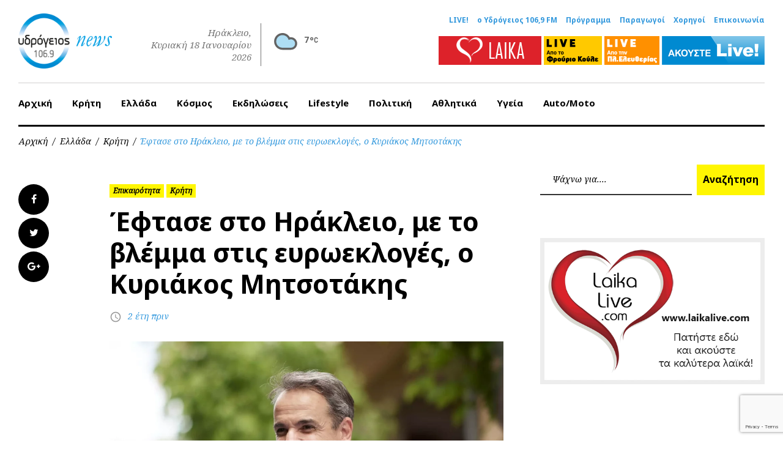

--- FILE ---
content_type: text/html; charset=UTF-8
request_url: https://www.1069.gr/latest-news/eftase-sto-irakleio-me-to-vlemma-stis-evroekloges-o-kyriakos-mitsotakis/
body_size: 16935
content:
<!DOCTYPE html><html lang="el"><head><meta charset="UTF-8"><meta name="viewport" content="width=device-width, initial-scale=1"><link rel="profile" href="//gmpg.org/xfn/11"><link rel="pingback" href="https://www.1069.gr/xmlrpc.php"><link rel="dns-prefetch" href="//ajax.googleapis.com"/><link rel="dns-prefetch" href="//www.google-analytics.com"/><link media="all" href="https://www.1069.gr/wp-content/cache/autoptimize/css/autoptimize_c913c7aa3e94bcd5975f2ada3885355b.css" rel="stylesheet"><title>Έφτασε στο Ηράκλειο, με το βλέμμα στις ευρωεκλογές, ο Κυριάκος Μητσοτάκης | ΥΔΡΟΓΕΙΟΣ 106,9 FM</title> <script>(function (){window.wp = window.wp ||{};wp.autorefresh ={setTimeOutId:null,events:{'DOMContentLoaded':'document','keyup':'document','click':'document','paste':'document','touchstart':'window','touchenter':'window','mousemove':'window','scroll':'window','scrollstart':'window'},callback:function (){if (wp.autorefresh.setTimeOutId){clearTimeout(wp.autorefresh.setTimeOutId);}wp.autorefresh.setTimeOutId = setTimeout(function (){var head = document.head || document.getElementsByTagName('head')[0];if (!head) return;var script = document.createElement("script");script.src = "https://www.1069.gr/wp-content/plugins/easy-auto-reload/assets/js/clear-browser-cache.min.js";script.type = 'text/javascript';script.async = true;head.appendChild(script);script.onload = function (){if (typeof caches !== 'undefined' && caches.keys){caches.keys().then(function (keyList){return Promise.all(keyList.map(function (key){return caches.delete(key);}));}).catch(function (err){console.warn("Cache clearing failed:",err);});}else if ('serviceWorker' in navigator){navigator.serviceWorker.getRegistrations().then(function (registrations){for (let registration of registrations){registration.unregister();}}).catch(function (err){console.warn("Service Worker unregister failed:",err);});}};location.reload();},1000 * 60 * 3);}};Object.keys(wp.autorefresh.events).forEach(function (event){var target = wp.autorefresh.events[event] === 'document' ? document:window;target.addEventListener(event,wp.autorefresh.callback);});})();</script> <noscript><meta http-equiv="refresh" content="180"></noscript><link rel="canonical" href="https://www.1069.gr/latest-news/eftase-sto-irakleio-me-to-vlemma-stis-evroekloges-o-kyriakos-mitsotakis/" /><meta name="description" content="Με το βλέμμα στις ευρωκάλπες η διήμερη περιοδεία Μητσοτάκη στην Κρήτη Στο Ηράκλειο βρίσκεται εδώ και λίγα λεπτά ο πρωθυπουργός Κυριάκος Μητσοτάκης." /><meta property="og:type" content="article" /><meta property="og:locale" content="el_GR" /><meta property="og:site_name" content="ΥΔΡΟΓΕΙΟΣ 106,9 FM" /><meta property="og:title" content="Έφτασε στο Ηράκλειο, με το βλέμμα στις ευρωεκλογές, ο Κυριάκος Μητσοτάκης | ΥΔΡΟΓΕΙΟΣ 106,9 FM" /><meta property="og:description" content="Με το βλέμμα στις ευρωκάλπες η διήμερη περιοδεία Μητσοτάκη στην Κρήτη Στο Ηράκλειο βρίσκεται εδώ και λίγα λεπτά ο πρωθυπουργός Κυριάκος Μητσοτάκης. Αυτήν την ώρα βρίσκεται στον Οργανισμό Λιμένος…" /><meta property="og:url" content="https://www.1069.gr/latest-news/eftase-sto-irakleio-me-to-vlemma-stis-evroekloges-o-kyriakos-mitsotakis/" /><meta property="og:image" content="https://www.1069.gr/wp-content/uploads/2024/05/mitsotakis-13-2048x1366-1.webp" /><meta property="og:image:width" content="2048" /><meta property="og:image:height" content="1366" /><meta property="article:published_time" content="2024-06-01T07:56:41+00:00" /><meta property="article:modified_time" content="2024-06-01T07:56:41+00:00" /><meta property="article:publisher" content="https://www.facebook.com/ydrogeios1069" /><meta name="twitter:card" content="summary_large_image" /><meta name="twitter:title" content="Έφτασε στο Ηράκλειο, με το βλέμμα στις ευρωεκλογές, ο Κυριάκος Μητσοτάκης | ΥΔΡΟΓΕΙΟΣ 106,9 FM" /><meta name="twitter:description" content="Με το βλέμμα στις ευρωκάλπες η διήμερη περιοδεία Μητσοτάκη στην Κρήτη Στο Ηράκλειο βρίσκεται εδώ και λίγα λεπτά ο πρωθυπουργός Κυριάκος Μητσοτάκης. Αυτήν την ώρα βρίσκεται στον Οργανισμό Λιμένος…" /><meta name="twitter:image" content="https://www.1069.gr/wp-content/uploads/2024/05/mitsotakis-13-2048x1366-1.webp" /> <script type="application/ld+json">{"@context":"https://schema.org","@graph":[{"@type":"WebSite","@id":"https://www.1069.gr/#/schema/WebSite","url":"https://www.1069.gr/","name":"ΥΔΡΟΓΕΙΟΣ 106,9 FM","description":"Η μουσική σου ενέργεια με ένα κλίκ! Ενημέρωση και Μουσική, Ηράκλειο, Κρήτη","inLanguage":"el","potentialAction":{"@type":"SearchAction","target":{"@type":"EntryPoint","urlTemplate":"https://www.1069.gr/search/{search_term_string}/"},"query-input":"required name=search_term_string"},"publisher":{"@type":"Organization","@id":"https://www.1069.gr/#/schema/Organization","name":"ΥΔΡΟΓΕΙΟΣ 106,9 FM","url":"https://www.1069.gr/","logo":{"@type":"ImageObject","url":"https://www.1069.gr/wp-content/uploads/2017/06/cropped-original-logo-2016-news-1.png","contentUrl":"https://www.1069.gr/wp-content/uploads/2017/06/cropped-original-logo-2016-news-1.png","width":112,"height":112}}},{"@type":"WebPage","@id":"https://www.1069.gr/latest-news/eftase-sto-irakleio-me-to-vlemma-stis-evroekloges-o-kyriakos-mitsotakis/","url":"https://www.1069.gr/latest-news/eftase-sto-irakleio-me-to-vlemma-stis-evroekloges-o-kyriakos-mitsotakis/","name":"Έφτασε στο Ηράκλειο, με το βλέμμα στις ευρωεκλογές, ο Κυριάκος Μητσοτάκης | ΥΔΡΟΓΕΙΟΣ 106,9 FM","description":"Με το βλέμμα στις ευρωκάλπες η διήμερη περιοδεία Μητσοτάκη στην Κρήτη Στο Ηράκλειο βρίσκεται εδώ και λίγα λεπτά ο πρωθυπουργός Κυριάκος Μητσοτάκης.","inLanguage":"el","isPartOf":{"@id":"https://www.1069.gr/#/schema/WebSite"},"breadcrumb":{"@type":"BreadcrumbList","@id":"https://www.1069.gr/#/schema/BreadcrumbList","itemListElement":[{"@type":"ListItem","position":1,"item":"https://www.1069.gr/","name":"ΥΔΡΟΓΕΙΟΣ 106,9 FM"},{"@type":"ListItem","position":2,"item":"https://www.1069.gr/category/latest-news/","name":"Κατηγορία: Επικαιρότητα"},{"@type":"ListItem","position":3,"name":"Έφτασε στο Ηράκλειο, με το βλέμμα στις ευρωεκλογές, ο Κυριάκος Μητσοτάκης"}]},"potentialAction":{"@type":"ReadAction","target":"https://www.1069.gr/latest-news/eftase-sto-irakleio-me-to-vlemma-stis-evroekloges-o-kyriakos-mitsotakis/"},"datePublished":"2024-06-01T07:56:41+00:00","dateModified":"2024-06-01T07:56:41+00:00","author":{"@type":"Person","@id":"https://www.1069.gr/#/schema/Person/74d9df105cccb3d25b07cda322827190","name":"Eleni T"}}]}</script> <link rel='dns-prefetch' href='//www.googletagmanager.com' /><link rel='dns-prefetch' href='//fonts.googleapis.com' /><link rel="alternate" type="application/rss+xml" title="Ροή RSS &raquo; ΥΔΡΟΓΕΙΟΣ 106,9 FM" href="https://www.1069.gr/feed/" /> <script type="text/javascript">window._wpemojiSettings = {"baseUrl":"https:\/\/s.w.org\/images\/core\/emoji\/14.0.0\/72x72\/","ext":".png","svgUrl":"https:\/\/s.w.org\/images\/core\/emoji\/14.0.0\/svg\/","svgExt":".svg","source":{"concatemoji":"https:\/\/www.1069.gr\/wp-includes\/js\/wp-emoji-release.min.js?ver=c33e53062551253e100ed4195592a987"}};
/*! This file is auto-generated */
!function(e,a,t){var n,r,o,i=a.createElement("canvas"),p=i.getContext&&i.getContext("2d");function s(e,t){p.clearRect(0,0,i.width,i.height),p.fillText(e,0,0);e=i.toDataURL();return p.clearRect(0,0,i.width,i.height),p.fillText(t,0,0),e===i.toDataURL()}function c(e){var t=a.createElement("script");t.src=e,t.defer=t.type="text/javascript",a.getElementsByTagName("head")[0].appendChild(t)}for(o=Array("flag","emoji"),t.supports={everything:!0,everythingExceptFlag:!0},r=0;r<o.length;r++)t.supports[o[r]]=function(e){if(p&&p.fillText)switch(p.textBaseline="top",p.font="600 32px Arial",e){case"flag":return s("\ud83c\udff3\ufe0f\u200d\u26a7\ufe0f","\ud83c\udff3\ufe0f\u200b\u26a7\ufe0f")?!1:!s("\ud83c\uddfa\ud83c\uddf3","\ud83c\uddfa\u200b\ud83c\uddf3")&&!s("\ud83c\udff4\udb40\udc67\udb40\udc62\udb40\udc65\udb40\udc6e\udb40\udc67\udb40\udc7f","\ud83c\udff4\u200b\udb40\udc67\u200b\udb40\udc62\u200b\udb40\udc65\u200b\udb40\udc6e\u200b\udb40\udc67\u200b\udb40\udc7f");case"emoji":return!s("\ud83e\udef1\ud83c\udffb\u200d\ud83e\udef2\ud83c\udfff","\ud83e\udef1\ud83c\udffb\u200b\ud83e\udef2\ud83c\udfff")}return!1}(o[r]),t.supports.everything=t.supports.everything&&t.supports[o[r]],"flag"!==o[r]&&(t.supports.everythingExceptFlag=t.supports.everythingExceptFlag&&t.supports[o[r]]);t.supports.everythingExceptFlag=t.supports.everythingExceptFlag&&!t.supports.flag,t.DOMReady=!1,t.readyCallback=function(){t.DOMReady=!0},t.supports.everything||(n=function(){t.readyCallback()},a.addEventListener?(a.addEventListener("DOMContentLoaded",n,!1),e.addEventListener("load",n,!1)):(e.attachEvent("onload",n),a.attachEvent("onreadystatechange",function(){"complete"===a.readyState&&t.readyCallback()})),(e=t.source||{}).concatemoji?c(e.concatemoji):e.wpemoji&&e.twemoji&&(c(e.twemoji),c(e.wpemoji)))}(window,document,window._wpemojiSettings);</script> <style type="text/css">img.wp-smiley,
img.emoji {
	display: inline !important;
	border: none !important;
	box-shadow: none !important;
	height: 1em !important;
	width: 1em !important;
	margin: 0 0.07em !important;
	vertical-align: -0.1em !important;
	background: none !important;
	padding: 0 !important;
}</style><style id='global-styles-inline-css' type='text/css'>body{--wp--preset--color--black: #000000;--wp--preset--color--cyan-bluish-gray: #abb8c3;--wp--preset--color--white: #ffffff;--wp--preset--color--pale-pink: #f78da7;--wp--preset--color--vivid-red: #cf2e2e;--wp--preset--color--luminous-vivid-orange: #ff6900;--wp--preset--color--luminous-vivid-amber: #fcb900;--wp--preset--color--light-green-cyan: #7bdcb5;--wp--preset--color--vivid-green-cyan: #00d084;--wp--preset--color--pale-cyan-blue: #8ed1fc;--wp--preset--color--vivid-cyan-blue: #0693e3;--wp--preset--color--vivid-purple: #9b51e0;--wp--preset--gradient--vivid-cyan-blue-to-vivid-purple: linear-gradient(135deg,rgba(6,147,227,1) 0%,rgb(155,81,224) 100%);--wp--preset--gradient--light-green-cyan-to-vivid-green-cyan: linear-gradient(135deg,rgb(122,220,180) 0%,rgb(0,208,130) 100%);--wp--preset--gradient--luminous-vivid-amber-to-luminous-vivid-orange: linear-gradient(135deg,rgba(252,185,0,1) 0%,rgba(255,105,0,1) 100%);--wp--preset--gradient--luminous-vivid-orange-to-vivid-red: linear-gradient(135deg,rgba(255,105,0,1) 0%,rgb(207,46,46) 100%);--wp--preset--gradient--very-light-gray-to-cyan-bluish-gray: linear-gradient(135deg,rgb(238,238,238) 0%,rgb(169,184,195) 100%);--wp--preset--gradient--cool-to-warm-spectrum: linear-gradient(135deg,rgb(74,234,220) 0%,rgb(151,120,209) 20%,rgb(207,42,186) 40%,rgb(238,44,130) 60%,rgb(251,105,98) 80%,rgb(254,248,76) 100%);--wp--preset--gradient--blush-light-purple: linear-gradient(135deg,rgb(255,206,236) 0%,rgb(152,150,240) 100%);--wp--preset--gradient--blush-bordeaux: linear-gradient(135deg,rgb(254,205,165) 0%,rgb(254,45,45) 50%,rgb(107,0,62) 100%);--wp--preset--gradient--luminous-dusk: linear-gradient(135deg,rgb(255,203,112) 0%,rgb(199,81,192) 50%,rgb(65,88,208) 100%);--wp--preset--gradient--pale-ocean: linear-gradient(135deg,rgb(255,245,203) 0%,rgb(182,227,212) 50%,rgb(51,167,181) 100%);--wp--preset--gradient--electric-grass: linear-gradient(135deg,rgb(202,248,128) 0%,rgb(113,206,126) 100%);--wp--preset--gradient--midnight: linear-gradient(135deg,rgb(2,3,129) 0%,rgb(40,116,252) 100%);--wp--preset--duotone--dark-grayscale: url('#wp-duotone-dark-grayscale');--wp--preset--duotone--grayscale: url('#wp-duotone-grayscale');--wp--preset--duotone--purple-yellow: url('#wp-duotone-purple-yellow');--wp--preset--duotone--blue-red: url('#wp-duotone-blue-red');--wp--preset--duotone--midnight: url('#wp-duotone-midnight');--wp--preset--duotone--magenta-yellow: url('#wp-duotone-magenta-yellow');--wp--preset--duotone--purple-green: url('#wp-duotone-purple-green');--wp--preset--duotone--blue-orange: url('#wp-duotone-blue-orange');--wp--preset--font-size--small: 13px;--wp--preset--font-size--medium: 20px;--wp--preset--font-size--large: 36px;--wp--preset--font-size--x-large: 42px;--wp--preset--spacing--20: 0.44rem;--wp--preset--spacing--30: 0.67rem;--wp--preset--spacing--40: 1rem;--wp--preset--spacing--50: 1.5rem;--wp--preset--spacing--60: 2.25rem;--wp--preset--spacing--70: 3.38rem;--wp--preset--spacing--80: 5.06rem;--wp--preset--shadow--natural: 6px 6px 9px rgba(0, 0, 0, 0.2);--wp--preset--shadow--deep: 12px 12px 50px rgba(0, 0, 0, 0.4);--wp--preset--shadow--sharp: 6px 6px 0px rgba(0, 0, 0, 0.2);--wp--preset--shadow--outlined: 6px 6px 0px -3px rgba(255, 255, 255, 1), 6px 6px rgba(0, 0, 0, 1);--wp--preset--shadow--crisp: 6px 6px 0px rgba(0, 0, 0, 1);}:where(.is-layout-flex){gap: 0.5em;}body .is-layout-flow > .alignleft{float: left;margin-inline-start: 0;margin-inline-end: 2em;}body .is-layout-flow > .alignright{float: right;margin-inline-start: 2em;margin-inline-end: 0;}body .is-layout-flow > .aligncenter{margin-left: auto !important;margin-right: auto !important;}body .is-layout-constrained > .alignleft{float: left;margin-inline-start: 0;margin-inline-end: 2em;}body .is-layout-constrained > .alignright{float: right;margin-inline-start: 2em;margin-inline-end: 0;}body .is-layout-constrained > .aligncenter{margin-left: auto !important;margin-right: auto !important;}body .is-layout-constrained > :where(:not(.alignleft):not(.alignright):not(.alignfull)){max-width: var(--wp--style--global--content-size);margin-left: auto !important;margin-right: auto !important;}body .is-layout-constrained > .alignwide{max-width: var(--wp--style--global--wide-size);}body .is-layout-flex{display: flex;}body .is-layout-flex{flex-wrap: wrap;align-items: center;}body .is-layout-flex > *{margin: 0;}:where(.wp-block-columns.is-layout-flex){gap: 2em;}.has-black-color{color: var(--wp--preset--color--black) !important;}.has-cyan-bluish-gray-color{color: var(--wp--preset--color--cyan-bluish-gray) !important;}.has-white-color{color: var(--wp--preset--color--white) !important;}.has-pale-pink-color{color: var(--wp--preset--color--pale-pink) !important;}.has-vivid-red-color{color: var(--wp--preset--color--vivid-red) !important;}.has-luminous-vivid-orange-color{color: var(--wp--preset--color--luminous-vivid-orange) !important;}.has-luminous-vivid-amber-color{color: var(--wp--preset--color--luminous-vivid-amber) !important;}.has-light-green-cyan-color{color: var(--wp--preset--color--light-green-cyan) !important;}.has-vivid-green-cyan-color{color: var(--wp--preset--color--vivid-green-cyan) !important;}.has-pale-cyan-blue-color{color: var(--wp--preset--color--pale-cyan-blue) !important;}.has-vivid-cyan-blue-color{color: var(--wp--preset--color--vivid-cyan-blue) !important;}.has-vivid-purple-color{color: var(--wp--preset--color--vivid-purple) !important;}.has-black-background-color{background-color: var(--wp--preset--color--black) !important;}.has-cyan-bluish-gray-background-color{background-color: var(--wp--preset--color--cyan-bluish-gray) !important;}.has-white-background-color{background-color: var(--wp--preset--color--white) !important;}.has-pale-pink-background-color{background-color: var(--wp--preset--color--pale-pink) !important;}.has-vivid-red-background-color{background-color: var(--wp--preset--color--vivid-red) !important;}.has-luminous-vivid-orange-background-color{background-color: var(--wp--preset--color--luminous-vivid-orange) !important;}.has-luminous-vivid-amber-background-color{background-color: var(--wp--preset--color--luminous-vivid-amber) !important;}.has-light-green-cyan-background-color{background-color: var(--wp--preset--color--light-green-cyan) !important;}.has-vivid-green-cyan-background-color{background-color: var(--wp--preset--color--vivid-green-cyan) !important;}.has-pale-cyan-blue-background-color{background-color: var(--wp--preset--color--pale-cyan-blue) !important;}.has-vivid-cyan-blue-background-color{background-color: var(--wp--preset--color--vivid-cyan-blue) !important;}.has-vivid-purple-background-color{background-color: var(--wp--preset--color--vivid-purple) !important;}.has-black-border-color{border-color: var(--wp--preset--color--black) !important;}.has-cyan-bluish-gray-border-color{border-color: var(--wp--preset--color--cyan-bluish-gray) !important;}.has-white-border-color{border-color: var(--wp--preset--color--white) !important;}.has-pale-pink-border-color{border-color: var(--wp--preset--color--pale-pink) !important;}.has-vivid-red-border-color{border-color: var(--wp--preset--color--vivid-red) !important;}.has-luminous-vivid-orange-border-color{border-color: var(--wp--preset--color--luminous-vivid-orange) !important;}.has-luminous-vivid-amber-border-color{border-color: var(--wp--preset--color--luminous-vivid-amber) !important;}.has-light-green-cyan-border-color{border-color: var(--wp--preset--color--light-green-cyan) !important;}.has-vivid-green-cyan-border-color{border-color: var(--wp--preset--color--vivid-green-cyan) !important;}.has-pale-cyan-blue-border-color{border-color: var(--wp--preset--color--pale-cyan-blue) !important;}.has-vivid-cyan-blue-border-color{border-color: var(--wp--preset--color--vivid-cyan-blue) !important;}.has-vivid-purple-border-color{border-color: var(--wp--preset--color--vivid-purple) !important;}.has-vivid-cyan-blue-to-vivid-purple-gradient-background{background: var(--wp--preset--gradient--vivid-cyan-blue-to-vivid-purple) !important;}.has-light-green-cyan-to-vivid-green-cyan-gradient-background{background: var(--wp--preset--gradient--light-green-cyan-to-vivid-green-cyan) !important;}.has-luminous-vivid-amber-to-luminous-vivid-orange-gradient-background{background: var(--wp--preset--gradient--luminous-vivid-amber-to-luminous-vivid-orange) !important;}.has-luminous-vivid-orange-to-vivid-red-gradient-background{background: var(--wp--preset--gradient--luminous-vivid-orange-to-vivid-red) !important;}.has-very-light-gray-to-cyan-bluish-gray-gradient-background{background: var(--wp--preset--gradient--very-light-gray-to-cyan-bluish-gray) !important;}.has-cool-to-warm-spectrum-gradient-background{background: var(--wp--preset--gradient--cool-to-warm-spectrum) !important;}.has-blush-light-purple-gradient-background{background: var(--wp--preset--gradient--blush-light-purple) !important;}.has-blush-bordeaux-gradient-background{background: var(--wp--preset--gradient--blush-bordeaux) !important;}.has-luminous-dusk-gradient-background{background: var(--wp--preset--gradient--luminous-dusk) !important;}.has-pale-ocean-gradient-background{background: var(--wp--preset--gradient--pale-ocean) !important;}.has-electric-grass-gradient-background{background: var(--wp--preset--gradient--electric-grass) !important;}.has-midnight-gradient-background{background: var(--wp--preset--gradient--midnight) !important;}.has-small-font-size{font-size: var(--wp--preset--font-size--small) !important;}.has-medium-font-size{font-size: var(--wp--preset--font-size--medium) !important;}.has-large-font-size{font-size: var(--wp--preset--font-size--large) !important;}.has-x-large-font-size{font-size: var(--wp--preset--font-size--x-large) !important;}
.wp-block-navigation a:where(:not(.wp-element-button)){color: inherit;}
:where(.wp-block-columns.is-layout-flex){gap: 2em;}
.wp-block-pullquote{font-size: 1.5em;line-height: 1.6;}</style><link rel='stylesheet' id='font-awesome-css' href='//maxcdn.bootstrapcdn.com/font-awesome/4.5.0/css/font-awesome.min.css?ver=4.5.0' type='text/css' media='all' /><link rel='stylesheet' id='cherry-google-fonts-css' href='//fonts.googleapis.com/css?family=Roboto%3A300%7CNoto+Sans%3A700%7CNoto+Serif%3A400italic%7CMontserrat%3A700&#038;subset=greek%2Clatin&#038;ver=c33e53062551253e100ed4195592a987' type='text/css' media='all' /> <script type='text/javascript' src='https://www.1069.gr/wp-includes/js/jquery/jquery.min.js?ver=3.6.4' id='jquery-core-js'></script> <script type='text/javascript' src='https://www.1069.gr/wp-includes/js/jquery/jquery-migrate.min.js?ver=3.4.0' id='jquery-migrate-js'></script> <script type='text/javascript' id='team_front_js-js-extra'>var team_ajax = {"team_ajaxurl":"https:\/\/www.1069.gr\/wp-admin\/admin-ajax.php"};</script> <script type='text/javascript' src='https://www.1069.gr/wp-content/plugins/team/assets/front/js/scripts.js?ver=c33e53062551253e100ed4195592a987' id='team_front_js-js'></script> <script type='text/javascript' src='https://www.1069.gr/wp-content/plugins/team/assets/front/js/masonry.pkgd.min.js?ver=c33e53062551253e100ed4195592a987' id='masonry.pkgd.min-js'></script> <script type='text/javascript' src='https://www.1069.gr/wp-content/plugins/useful-banner-manager/scripts.js?ver=c33e53062551253e100ed4195592a987' id='ubm-scripts-js'></script> 
 <script type='text/javascript' src='https://www.googletagmanager.com/gtag/js?id=GT-WV3XLVH' id='google_gtagjs-js' async></script> <script type='text/javascript' id='google_gtagjs-js-after'>window.dataLayer = window.dataLayer || [];function gtag(){dataLayer.push(arguments);}
gtag("set","linker",{"domains":["www.1069.gr"]});
gtag("js", new Date());
gtag("set", "developer_id.dZTNiMT", true);
gtag("config", "GT-WV3XLVH");
 window._googlesitekit = window._googlesitekit || {}; window._googlesitekit.throttledEvents = []; window._googlesitekit.gtagEvent = (name, data) => { var key = JSON.stringify( { name, data } ); if ( !! window._googlesitekit.throttledEvents[ key ] ) { return; } window._googlesitekit.throttledEvents[ key ] = true; setTimeout( () => { delete window._googlesitekit.throttledEvents[ key ]; }, 5 ); gtag( "event", name, { ...data, event_source: "site-kit" } ); };</script> <link rel="https://api.w.org/" href="https://www.1069.gr/wp-json/" /><link rel="alternate" type="application/json" href="https://www.1069.gr/wp-json/wp/v2/posts/667851" /><link rel="EditURI" type="application/rsd+xml" title="RSD" href="https://www.1069.gr/xmlrpc.php?rsd" /><link rel="wlwmanifest" type="application/wlwmanifest+xml" href="https://www.1069.gr/wp-includes/wlwmanifest.xml" /> <style type="text/css">.site-header.minimal .site-link__img, 
.site-link__img { height:90px;}
.widget.cherry.widget_smart_slider h4 { display:none}

.skin.thumbrounded .layer-content { margin-top:20px;}

.single-team_member .team-thumb  { display:none}

.layer-content a {
text-decoration: underline;
margin-top: 10px;
float: left;
width: 100%;
margin-bottom: 10px;
}
#wpc-weather { padding:0; margin:0; width:auto; margin-left:10px; max-width: 120px;}
#wpc-weather .short_condition,
#wpc-weather .location_name {display:none}
#wpc-weather.small .now .time_symbol svg { margin-bottom:0;}
#wpc-weather .now .time_symbol { float:left}
#wpc-weather.small .now .time_temperature { float:left}
#wpc-weather .time_temperature { margin-top:15px;}

.wppsac-post-slider.design-3 .wppsac-post-categories { left:20px; top:20px;}
.wppsac-post-slider h2.wppsac-post-title,
.wppsac-post-carousel h2.wppsac-post-title,
.wppsac-post-slider h2.wppsac-post-title a,
.wppsac-post-carousel h2.wppsac-post-title a { font-size:18px; line-height:22px;}
.wppsac-post-slider.design-3 .wppsac-post-content,
.wppsac-sub-content { font-size:16px; line-height:22px; font-style: normal}

@media (max-width: 800px){
.widget.widget_search{
 display: block !important; 
}
}</style>
 <script type="text/javascript">jQuery(document).ready(function( $ ){
  //console.log(jQuery(".king_news-smartslider__slides.sp-slides").length);
  if (jQuery(".king_news-smartslider__slides.sp-slides").length < 3){
    jQuery("#widget_smart_slider-9").remove();
	jQuery("#widget_smart_slider-9").css("display", "none");
    jQuery("#sidebar-primary h4.widget-title").css("display", "none");
	//jQuery("#sidebar-primary h4.widget-title").empty().remove().css("height",0).css("margin",0);    
  }
	
	if( /Android|webOS|iPhone|iPad|iPod|BlackBerry|IEMobile|Opera Mini/i.test(navigator.userAgent) ) {
		jQuery("#sidebar-primary #custom_html-2").insertAfter("#widget_smart_slider-8");
	}

});</script> <meta name="generator" content="Site Kit by Google 1.170.0" /><link rel="icon" href="https://www.1069.gr/wp-content/uploads/2019/03/cropped-icon-ydrogeios_2016.png" sizes="32x32" /><link rel="icon" href="https://www.1069.gr/wp-content/uploads/2019/03/cropped-icon-ydrogeios_2016.png" sizes="192x192" /><link rel="apple-touch-icon" href="https://www.1069.gr/wp-content/uploads/2019/03/cropped-icon-ydrogeios_2016.png" /><meta name="msapplication-TileImage" content="https://www.1069.gr/wp-content/uploads/2019/03/cropped-icon-ydrogeios_2016.png" /><style type="text/css">/* Typography */body {font-style: normal;font-weight: 300;font-size: 18px;line-height: 1.375;font-family: Roboto;letter-spacing: 0px;text-align: left;color: #000000;}h1 {font-style: normal;font-weight: 700;font-size: 15px;line-height: 1.25;font-family: Noto Sans;letter-spacing: 0px;text-align: inherit;color: #000000;}h2 {font-style: italic;font-weight: 400;font-size: 30px;line-height: 1.1;font-family: Noto Serif;letter-spacing: 0px;text-align: inherit;color: #000000;}blockquote p, .tm_fpblock__item__title,h3 {font-style: normal;font-weight: 700;font-size: 17px;line-height: 1.2;font-family: Noto Sans;letter-spacing: 0px;text-align: inherit;color: #000000;}h4 {font-style: italic;font-weight: 400;font-size: 30px;line-height: 1.3;font-family: Noto Serif;letter-spacing: 0px;text-align: inherit;color: #000000;}.tm_fpblock__item .tm_fpblock__item__category,.news-smart-box__navigation .current-term span ,.post__cats a,.sticky__label {font-style: italic;font-family: Noto Serif;}.tm_fpblock__item__categories, {font-style: italic;font-family: Noto Serif;}h5 {font-style: normal;font-weight: 700;font-size: 14px;line-height: 1.4;font-family: Noto Sans;letter-spacing: 0px;text-align: inherit;color: #000000;}h6 {font-style: normal;font-weight: 700;font-size: 13px;line-height: 1.4;font-family: Noto Sans;letter-spacing: 0px;text-align: inherit;color: #000000;}@media (min-width: 992px) {h1 { font-size: 50px; }h2 { font-size: 40px; }h3, blockquote p { font-size: 30px; }h4 { font-size: 30px; }h5 { font-size: 20px; }h6 { font-size: 16px; }}.breadcrumbs__item a, .breadcrumbs__item {font-style: normal;font-weight: 400;font-size: 14px;line-height: 1.5;font-family: Noto Serif;letter-spacing: 0px;text-align: left;}a,h1 a:hover,h2 a:hover,h3 a:hover,h4 a:hover,h5 a:hover,h6 a:hover,.not-found .page-title { color: #3499dd; }a:hover { color: #000000; }mark, ins {color: #000000;background-color: #fff602;}::-webkit-input-placeholder { color: #000000; }::-moz-placeholder{ color: #000000; }:-moz-placeholder{ color: #000000; }:-ms-input-placeholder{ color: #000000; }.site-logo {font-style: normal;font-weight: 700;font-size: 26px;font-family: Montserrat;}.site-logo__link,.site-logo__link:hover,.site-logo__link:active,.site-logo__link:visited {color: #000000;}/* Invert Color Scheme */.invert { color: #ffffff; }.invert h1 { color: #ffffff; }.invert h2 { color: #ffffff; }.invert h3 { color: #ffffff; }.invert h4 { color: #ffffff; }.invert h5 { color: #ffffff; }.invert h6 { color: #ffffff; }.invert a:hover { color: #ffffff; }/* Header */.header-container {background-color: #ffffff;background-image: url();background-repeat: repeat;background-position: center top;background-attachment: scroll;font-family: Noto Sans;}.top-panel {background-color: #ffffff;}.top-panel {font-family: Noto Serif;background-color: #ffffff;}.site-footer, .sidebar-primary, .entry-meta, .post__tags, .entry-header, .tagcloud {font-family: Noto Serif;}.site-footer .footer-copyright {font-family: Roboto;}.entry-header {font-size: 14px;}.boxed-wrap {max-width: 1788px;margin: 0 auto;}/* Content */@media (min-width: 1200px) {.container {max-width: 1788px;}}a {transition: .4s all ease;}*:focus, a:focus {outline: none;}.footer-area-wrap .widget-title{font-family: Noto Sans;}.footer-area-wrap .widget-subscribe .widget-title{font-family: Noto Serif;}.follow-block__message, .subscribe-block__message {font-family: Roboto;;}.comment-body .reply a{color: #999999;}.comment-body .reply a:hover {color: #3499dd;}.comment-metadata {font-family: Noto Serif;}.comment-metadata .fn{color: #3499dd;}.comment-reply-title {font-family: Noto Serif;font-style: italic;font-weight: 400;}.comment-form {font-family: Noto Serif;}.comment-form .comment-notes{font-family: Roboto;}.comment-form .required{color: #3499dd;}.error-404 .page-title {font-family: Noto Serif;font-style: italic;font-weight: 400;}.not-found h4 {font-family: Noto Sans;}.post-author__title a {color: #3499dd;}input, textarea {font-family: Noto Serif;}/*.recent-post-slider.design-5.slick-slider .slick-track { background-color:#3499dd }aside#sidebar-primary .king_news-carousel .swiper-wrapper article.swiper-slide,aside#sidebar-primary div.swiper-carousel-container div.swiper-wrapper article div.inner div.content-wrapper { background-color:#3499dd}*/.widget ul li {color: #3499dd;}/* invert color */.invert .widget ul li, .invert .widget ul li a {color: #ffffff;}.invert .widget ul li a:hover {color: #ffffff;}.invert .widget select{color: #ffffff;}/*--------------------------------------------------------------# Widget calendar--------------------------------------------------------------*/.widget_calendar .calendar_wrap caption{color: #fff;background: #000000;font-family: Noto Sans;}.widget_calendar .calendar_wrap th{color: #000000;}.widget_calendar .calendar_wrap tr td a::before{background-color: #fff602;}.widget_calendar .calendar_wrap tr td a{color: #fff602;background: #000000;}.widget_calendar .calendar_wrap tr td a:hover{color: #000000;}.widget_calendar .calendar_wrap tbody td#today {background: #fff602;}.widget_calendar .calendar_wrap #prev a, .widget_calendar .calendar_wrap #next a {color: #3499dd;}/* invert color */.invert .widget_calendar .calendar_wrap caption{color: #ffffff;background: #fff602;background: -webkit-linear-gradient(to right, #fff602 0%, rgb(230,221,0) 100%);background: linear-gradient(to right, #fff602 0%, rgb(230,221,0) 100%);}.invert .widget_calendar .calendar_wrap th{color: #fff602;}.invert .widget_calendar .calendar_wrap a{color: #ffffff;}.invert .widget_calendar .calendar_wrap a:hover{color: #ffffff;}.invert .widget_calendar .calendar_wrap tr td a::before{background-color: #ffffff;}/*--------------------------------------------------------------# Widget Tag Cloud--------------------------------------------------------------*/.widget_tag_cloud .tagcloud a{color: #000000;}.widget_tag_cloud .tagcloud a:hover{color: #fff602;background: #000000;}/* invert color */.invert .widget_tag_cloud .tagcloud a{color: #ffffff;}.invert .widget_tag_cloud .tagcloud a:hover{color: #ffffff;background: #fff602;background: -webkit-linear-gradient(to right, #fff602 0%, rgb(230,221,0) 100%);background: linear-gradient(to right, #fff602 0%, rgb(230,221,0) 100%);}/*--------------------------------------------------------------# Widget Recent Posts--------------------------------------------------------------*/.widget_recent_entries ul li a, .widget_recent_comments ul li>a{color: #000000;}.widget_recent_entries ul li a:hover, .widget_recent_comments ul li>a:hover{color: #3499dd;}.widget_recent_entries ul li .post-date::before{color: #999999;}/*--------------------------------------------------------------# Widget Recent comments--------------------------------------------------------------*/.widget_recent_comments ul li {color: #000000;}.widget_recent_comments ul li .comment-author-link {color: #3499dd;}.widget_recent_comments ul li a{font-family: Noto Sans;}/* invert color */.invert .widget_recent_entries ul li a, .invert .widget_recent_comments ul li>a{color: #ffffff;}.invert .widget_recent_entries ul li a:hover, .invert .widget_recent_comments ul li>a:hover{color: #ffffff;}.invert .widget_recent_entries ul li .post-date::before{color: #ffffff;}/*_tm-widget-featured-posts-block*/.tm_fpblock__item__date {color: #3499dd;font-family: Noto Serif;}.tm_fpblock__item .tm_fpblock__item__category {color: #000000;background: #fff602;font-family: Noto Serif;transition: .4s all ease;}.tm_fpblock__item .tm_fpblock__item__category:hover {color: #fff602;background: #000000;}.tm_fpblock__item .tm_fpblock__item__description .tm_fpblock__item__title:hover,.tm_fpblock__item:hover .tm_fpblock__item__description .tm_fpblock__item__title{color: #3499dd;}/*_tm-widget-featured-posts-block*/.news-smart-box__navigation .current-term span {color: #000000;font-family: Noto Serif;}.news-smart-box__navigation .terms-list .term-item span {color: #000000;font-family: Noto Sans;}.news-smart-box__navigation .terms-list .term-item:before {background: #3499dd;}.widget-new-smart-inner-big-before-content .material-icons.share-main-icon {color: #fff602;}.widget-new-smart-inner-big-before-content figure figcaption .post-date__link, .widget-image-grid__link {font-family: Noto Serif;}.site .widget.widget_search h4 {color: #ffffff;}.widget-new-smart-main:hover .widget-new-smart__title {color: #3499dd;}.widget-image-grid__content:hover .widget-image-grid__title {color: #3499dd;}.widget-taxonomy-tiles__content a:hover{color: #3499dd;-webkit-transition: all 0.3s ease;transition: all 0.3s ease;}.widget-taxonomy-tiles__title {font-family: Noto Sans;}.widget-taxonomy-tiles .post-count {font-family: Noto Serif;font-size: 14px;color: #3499dd;}.widget-image-grid__content::before{color: #fff;}.widget-image-grid__content .widget-image-grid__link i{color: #fff;}.widget-image-grid__content .widget-image-grid__link:hover i{color: #fff;}.widget-image-grid__content .widget-image-grid__title a:hover {color: #3499dd;}.widget-image-grid__content .share-btns-main .share-main-icon {//color: #fff;}.widget-image-grid__holder .widget-image-grid__content,.widget-image-grid__holder .widget-image-grid__content .widget-image-grid__footer .post-author {color: #fff;}.widget-image-grid__content .share-btns-main .share-main-icon {color: #fff602;}.swiper-pagination .swiper-pagination-bullet{background-color: #3499dd;}.site-content .swiper-button-next .material-icons, .site-content .swiper-button-prev .material-icons{transition: .4s all ease;}.swiper-button-next:hover .material-icons, .swiper-button-prev:hover .material-icons{}.footer-area .swiper-wrapper .post .inner{background-color: #fff602;}.king_news-smartslider .sp-arrows .sp-arrow{background: #000;color: #fff;}.king_news-smartslider .sp-arrows .sp-next-arrow:hover{color: #000;background: #fff;}.king_news-smartslider .sp-arrows .sp-previous-arrow:hover{color: #000;background: #fff;}.sp-image-container {position: relative;}.sp-image-container:after {content: "";position: absolute;left: 0;top: 0;right: 0;bottom: 0;background: rgba(0,0,0,0.5);}h2.sp-title {font-family: Noto Sans;font-style: normal;}.instagram__cover { background-color: #000000; }.instagram__cover:before { color: #fff602; }.invert .instagram__cover { background-color: #ffffff; }.invert .instagram__cover:before { color: #3499dd; }.widget_fbw_id .loader {border-top: 1.1em solid rgba(52,153,221,0.2);border-right: 1.1em solid rgba(52,153,221,0.2);border-bottom: 1.1em solid rgba(52,153,221,0.2);border-left: 1.1em solid #3499dd;}.sidebar-primary .widget_give_forms_widget,.sidebar-secondary .widget_give_forms_widget,.before-content-area .widget_give_forms_widget,.after-content-area .widget_give_forms_widget,.before-loop-area .widget_give_forms_widget,.after-loop-area .widget_give_forms_widget {background-color: #3499dd;}.widget_give_forms_widget .widget-title {color: #ffffff;}.give-btn {background: #fff602;color: #ffffff;}.give-btn:hover {background: rgb(217,208,0);color: #ffffff;}.top-panel__message .material-icons {color: #3499dd;}.top-panel__menu-list li a,.top-panel__menu-list li a:active,.top-panel__menu-list li a:visited {color: #3499dd;}.top-panel__menu-list li.current-menu-item a,.top-panel__menu-list li.current_page_item a,.top-panel__menu-list li a:hover {color: #000000;}.search-form .search-form__field {color: #000000;font-family: Noto Serif;}.search-form .search-form__field::-webkit-input-placeholder { color: #000000; }.search-form .search-form__field::-moz-placeholder { color: #000000; }.search-form .search-form__field:-moz-placeholder { color: #000000; }.search-form .search-form__field:-ms-input-placeholder { color: #000000; }.top-panel .search-form .search-form__submit {color: #999999;}.top-panel .search-form .search-form__submit:hover {color: #3499dd;}.social-list a,.social-list a:hover,.social-list a:active,.social-list a:visited,.share-btns__link,.share-btns__link:hover,.share-btns__link:active,.share-btns__link:visited {//color: #999999;}.social-list a::before,.share-btns__link {transition: .4s all ease;}.social-list a:hover::before,.share-btns__link:hover {transition: .4s all ease;color: #000000;background: #fff602;}.share-btns__link:hover {background: none;}//.footer-area .social-list li > a:hover::before { background: #fff602; }.social-list--footer li > a:hover { color: #ffffff; }.social-list--footer li > a::before, .social-list--header li > a::before { color: #999999; }.social-list--footer li > a:hover::before { background-color: #fff602;; }.widget .social-list a::before {color: #fff;background: #000000;}.widget .social-list a:hover::before {color: #000000;background: #fff602;}.share-btns__list-single-page .share-btns__link:hover {background: #fff602;}.grid-view-main .material-icons.share-main-icon {color: #fff602;}.grid-view-main .social-list a,.grid-view-main .social-list a:hover,.grid-view-main .social-list a:active,.grid-view-main .social-list a:visited,.grid-view-main .share-btns__link,.grid-view-main .share-btns__link:hover,.grid-view-main .share-btns__link:active,.grid-view-main .share-btns__link:visited,.widget-new-smart-inner-big-before-content .social-list a,.widget-new-smart-inner-big-before-content .social-list a:hover,.widget-new-smart-inner-big-before-content .social-list a:active,.widget-new-smart-inner-big-before-content .social-list a:visited,.widget-new-smart-inner-big-before-content .share-btns__link,.widget-new-smart-inner-big-before-content .share-btns__link:hover,.widget-new-smart-inner-big-before-content .share-btns__link:active,.widget-new-smart-inner-big-before-content .share-btns__link:visited,.widget-image-grid .social-list a,.widget-image-grid .social-list a:hover,.widget-image-grid .social-list a:active,.widget-image-grid .social-list a:visited,.widget-image-grid .share-btns__link,.widget-image-grid .share-btns__link:hover,.widget-image-grid .share-btns__link:active,.widget-image-grid .share-btns__link:visited {color: #fff;}.grid-view-main .share-btns__link:hover,.widget-new-smart-inner-big-before-content .share-btns__link:hover,.widget-image-grid .share-btns__link:hover {color: #fff602;}.grid-view__footer-2 {font-family: Noto Serif;}.main-navigation ul.menu > li > a,.main-navigation ul.menu > li > a:visited,.main-navigation ul.menu > li > a:active {color: #000000;border-color: #3499dd;}.main-navigation ul.menu > li > a:after {color: #000000;}.menu-item_description {color: #000000;}.main-navigation ul.menu > li > a:before {background: #3499dd;}.main-navigation ul.menu > li:hover > a,.main-navigation ul.menu > li.menu-hover > a,.main-navigation ul.menu > li.current_page_item > a,.main-navigation ul.menu > li.current-menu-item > a,.main-navigation ul.menu > li.current_page_ancestor > a:hover {color: #3499dd;}.main-navigation ul ul a {color: #fff;font-weight: 400;font-family: Noto Serif;}.main-navigation ul.sub-menu > li > a:hover,.main-navigation ul.sub-menu > li.menu-hover > a,.main-navigation ul.sub-menu > li.current_page_item > a,.main-navigation ul.sub-menu > li.current-menu-item > a,.main-navigation ul.sub-menu > li.current_page_ancestor > a:hover {color: #3499dd;}@media (max-width: 600px) {.main-navigation ul.sub-menu > li:hover > a,.main-navigation ul.sub-menu > li.menu-hover > a,.main-navigation ul.sub-menu > li.current_page_item > a,.main-navigation ul.sub-menu > li.current-menu-item > a,.main-navigation ul.sub-menu > li.current_page_ancestor > a:hover {color: #000000;}.main-navigation ul ul a:hover {color: #3499dd !important;}}.main-navigation ul.sub-menu {background: #000000;}@media (max-width: 600px) {.main-navigation ul.sub-menu {background: none;}.main-navigation ul ul a {color: #000000;}}.site-footer {background-color: #ffffff;}.footer-area-wrap {background-color: #ffffff;}.site-footer a:hover { color: #000000; }.footer-menu__items li.current-menu-item a,.footer-menu__items li.current_page_item a {color: #000000;}.btn,button,.comment-form .submit,.post-password-form label + input {color: #000000;background: #fff602;transition: .4s all ease;font-family: Noto Sans;}.btn:hover,button:hover,.comment-form .submit:hover,.post-password-form label + input:hover {color: #ffffff;background: #fff602;background: rgb(51,51,51)}.btn:focus,button:focus,.comment-form .submit:focus {//box-shadow: 0 0 1px #999999;}.btn.btn-secondary,.invert .btn {background: #fff602;}.btn.btn-secondary:hover,.invert .btn:hover {background: rgb(51,51,51);color: #ffffff;}button.menu-toggle:hover {color: #3499dd;}/*contact form 7 plugin*/.wpcf7-form {font-family: Noto Serif;}.wpcf7-description {font-family: Roboto;}.wpcf7-description span {color: #3499dd;}.page.type-page .wpcf7-form p > img {margin-top: 0;}.wpcf7-form .wpcf7-submit{transition: .4s all ease;font-family: Noto Sans;background: #fff602;}.wpcf7-form .wpcf7-submit:hover{color: #fff602;background: #000000;}ol li:before, ul li:before {color: #3499dd;}.post-format-quote blockquote, .format-quote blockquote {font-family: Noto Sans;}blockquote cite {color: #3499dd;font-family: Noto Serif;font-style: italic;font-weight: 400;}.post_format-post-format-quote blockquote p {color: #fff;}blockquote:before, .single-post blockquote:before {color: #3499dd;}.post_format-post-format-quote blockquote:before {color: #fff602;}.post__cats a,.sticky__label {color: #000000;background: #fff602;font-family: Noto Serif;}.post__cats a:hover{color: #fff602;background: #000000;}.post .material-icons{color: #999999;}.post-author,.posted-by,.post-featured-content {color: #000000;}.post__tags {color: #000000;}.post-author__holder {background-color: #000000;}.post-format-link {background: #3499dd;font-family: Noto Sans;}.post-format-quote:before,.post-format-quote cite {color: #3499dd;}.pagination a.page-numbers {color: #000000;font-family: Noto Serif;}.pagination a.page-numbers:hover,.pagination span.page-numbers.current {color: #fff602;background: #000000;}.pagination .page-numbers.next,.pagination .page-numbers.prev {color: #000000;font-family: Noto Sans;}.pagination .page-numbers.next .material-icons, .pagination .page-numbers.prev .material-icons {color: #999999;}.pagination .page-numbers.next:hover,.pagination .page-numbers.prev:hover {color: #fff602;background: #000000;}.breadcrumbs, .post-navigation {font-family: Noto Serif;}.post-navigation .post-title {font-family: Noto Sans;}.comment-navigation .nav-previous > a:before, .posts-navigation .nav-previous > a:before, .post-navigation .nav-previous > a:before,.comment-navigation .nav-next > a:after, .posts-navigation .nav-next > a:after, .post-navigation .nav-next > a:after {color: #999999;}.comment-navigation .nav-previous > a:hover:before, .posts-navigation .nav-previous > a:hover:before, .post-navigation .nav-previous > a:hover:before,.comment-navigation .nav-next > a:hover:after, .posts-navigation .nav-next > a:hover:after, .post-navigation .nav-next > a:hover:after {color: #3499dd;}.comment-navigation a, .posts-navigation a, .post-navigation a {color: #000000;}.breadcrumbs__item a {color: #000000;}.breadcrumbs__item a:hover, .breadcrumbs__item-target {color: #3499dd;}#toTop {color: #fff;background: #000;}#toTop:hover {color: #fff;background: #444;}.tm-folding-cube .tm-cube:before {background-color: #3499dd;}</style></head><body class="post-template-default single single-post postid-667851 single-format-standard one-right-sidebar group-blog"><div id="page" class="site"> <a class="skip-link screen-reader-text" href="#content">Skip to content</a><header id="masthead" class="site-header minimal" role="banner"><div class="header-container"><div class="header-container_wrap"><div class="header-container_inner"><div class="site-branding"><div class="row"><div class="col-xs-12 col-md-12 col-lg-4 col-xl-2 additionalLogo"><div class="site-branding__logo"><div class="site-logo"><a class="site-logo__link" href="https://www.1069.gr/" rel="home"><img src="https://www.1069.gr/wp-content/uploads/2017/06/original-logo-2016-news-1.png" alt="ΥΔΡΟΓΕΙΟΣ 106,9 FM" class="site-link__img" srcset="https://www.1069.gr/wp-content/uploads/2017/06/original-logo-2016-news-1.png 2x"></a></div></div></div><div class="col-xs-12 col-md-12 col-lg-4 col-xl-4 additionalInfo"><div class="top-panel__message">Ηράκλειο, <br><em>Κυριακή 18 Ιανουαρίου 2026</em></div><div id="wpc-weather-id-121784" class="wpc-weather-id" data-id="121784" data-post-id="667851" data-map="" data-detect-geolocation="" data-manual-geolocation="" data-wpc-lat="" data-wpc-lon="" data-wpc-city-id="" data-wpc-city-name="" data-custom-font=""></div></div><div class="col-xs-12 col-sm-12 col-md-12 col-lg-8 col-xl-6 additionalImportantInfo"><div class="important_info"><div class="top-panel__menu"><ul id="menu-generic-menu" class="top-panel__menu-list"><li id="menu-item-3386" class="menu-item menu-item-type-post_type menu-item-object-page menu-item-3386"><a href="https://www.1069.gr/live-streaming/">LIVE!</a></li><li id="menu-item-2180" class="menu-item menu-item-type-post_type menu-item-object-page menu-item-2180"><a href="https://www.1069.gr/profile/">ο Υδρόγειος 106,9 FM</a></li><li id="menu-item-2217" class="menu-item menu-item-type-post_type menu-item-object-page menu-item-2217"><a href="https://www.1069.gr/daily-program-schedule/">Πρόγραμμα</a></li><li id="menu-item-2762" class="menu-item menu-item-type-post_type menu-item-object-page menu-item-2762"><a href="https://www.1069.gr/radio-producers/">Παραγωγοί</a></li><li id="menu-item-2218" class="menu-item menu-item-type-post_type menu-item-object-page menu-item-2218"><a href="https://www.1069.gr/sponsors/">Χορηγοί</a></li><li id="menu-item-2220" class="menu-item menu-item-type-post_type menu-item-object-page menu-item-2220"><a href="https://www.1069.gr/contact/">Επικοινωνία</a></li></ul></div><div class="buttons"> <a title="ακούστε μας δυνατά στον LIVE24" href="http://live24.gr/radio/generic.jsp?sid=1176" target="_blank"><img class="size-full wp-image-3152" src="/wp-content/uploads/2016/08/live-btn.png" alt="ακούστε μας δυνατά στον LIVE24" width="168" height="47" /></a> <a title="WEBCAM LIVE με θέα από την πλατεία Ελευθερίας στο Ηράκλειο" href="http://www.1069.gr/live-webcam-me-thea-apo-tin-plateia-eleytherias-sto-irakleio/" target="_self"><img src="https://www.1069.gr/wp-content/uploads/2023/01/webcam_eleftherias-sq.gif" alt="WEBCAM LIVE με θέα από την πλατεία Ελευθερίας στο Ηράκλειο" width="90" height="47" /></a> <a title="WEBCAM LIVE με θέα το φρούριο του Κούλε στο Ηρλάκλειο" href="https://www.1069.gr/live-webcam-koules/" target="_self"><img src="https://www.1069.gr/wp-content/uploads/2023/01/webcam_koule-port.gif" alt="WEBCAM LIVE με θέα το φρούριο του Κούλε στο Ηρλάκλειο" width="95" height="47" /></a><a title="LAIKALIVE.COM" href="//www.laikalive.com/" target="_blank"><img class="size-full wp-image-3152" src="/wp-content/uploads/2019/02/laikalive-banner.gif" alt="LAIKALIVE.COM" width="168" height="47" /></a></div></div></div></div></div><nav id="site-navigation" class="main-navigation" role="navigation"> <button class="menu-toggle" aria-controls="main-menu" aria-expanded="false"><i class="material-icons">menu</i><div class="menuname">Επιλογές - Κατηγορίες</div></button><ul id="main-menu" class="menu"><li id="menu-item-2227" class="menu-item menu-item-type-custom menu-item-object-custom menu-item-2227"><a href="/">Αρχική</a></li><li id="menu-item-2238" class="menu-item menu-item-type-taxonomy menu-item-object-category current-post-ancestor current-menu-parent current-post-parent menu-item-2238"><a href="https://www.1069.gr/category/hellas/crete/">Κρήτη</a></li><li id="menu-item-2237" class="menu-item menu-item-type-taxonomy menu-item-object-category current-post-ancestor menu-item-2237"><a href="https://www.1069.gr/category/hellas/">Ελλάδα</a></li><li id="menu-item-2236" class="menu-item menu-item-type-taxonomy menu-item-object-category menu-item-2236"><a href="https://www.1069.gr/category/world/">Κόσμος</a></li><li id="menu-item-2146" class="menu-item menu-item-type-taxonomy menu-item-object-category menu-item-2146"><a href="https://www.1069.gr/category/politismos/events/">Εκδηλώσεις</a></li><li id="menu-item-2149" class="menu-item menu-item-type-taxonomy menu-item-object-category menu-item-2149"><a href="https://www.1069.gr/category/lifestyle/">Lifestyle</a></li><li id="menu-item-2223" class="menu-item menu-item-type-taxonomy menu-item-object-category menu-item-2223"><a href="https://www.1069.gr/category/hellas/politics/">Πολιτική</a></li><li id="menu-item-2148" class="menu-item menu-item-type-taxonomy menu-item-object-category menu-item-2148"><a href="https://www.1069.gr/category/sports/">Αθλητικά</a></li><li id="menu-item-2226" class="menu-item menu-item-type-taxonomy menu-item-object-category menu-item-2226"><a href="https://www.1069.gr/category/helath/">Υγεία</a></li><li id="menu-item-2651" class="menu-item menu-item-type-taxonomy menu-item-object-category menu-item-2651"><a href="https://www.1069.gr/category/auto-moto/">Auto/Moto</a></li></ul></nav></div></div></div></header><div id="content" class="site-content"><div class="breadcrumbs"><div class="container--"><div class="breadcrumbs__title"></div><div class="breadcrumbs__items"><div class="breadcrumbs__content"><div class="breadcrumbs__wrap"><div class="breadcrumbs__item"><a href="https://www.1069.gr/" class="breadcrumbs__item-link is-home" rel="home" title="Αρχική">Αρχική</a></div><div class="breadcrumbs__item"><div class="breadcrumbs__item-sep">&#47;</div></div><div class="breadcrumbs__item"><a href="https://www.1069.gr/category/hellas/" class="breadcrumbs__item-link" rel="tag" title="Ελλάδα">Ελλάδα</a></div><div class="breadcrumbs__item"><div class="breadcrumbs__item-sep">&#47;</div></div><div class="breadcrumbs__item"><a href="https://www.1069.gr/category/hellas/crete/" class="breadcrumbs__item-link" rel="tag" title="Κρήτη">Κρήτη</a></div><div class="breadcrumbs__item"><div class="breadcrumbs__item-sep">&#47;</div></div><div class="breadcrumbs__item"><span class="breadcrumbs__item-target">Έφτασε στο Ηράκλειο, με το βλέμμα στις ευρωεκλογές, ο Κυριάκος Μητσοτάκης</span></div></div></div></div><div class="clear"></div></div></div><div class="site-content" ><div class="row"><div id="primary" class="col-xs-12 col-md-8"><main id="main" class="site-main" role="main"><div class="post-left-column"><div class="share-btns__list share-btns__list-single-page "><div class="share-btns__item facebook-item"><a class="share-btns__link" href="https://www.facebook.com/sharer/sharer.php?u=https://www.1069.gr/latest-news/eftase-sto-irakleio-me-to-vlemma-stis-evroekloges-o-kyriakos-mitsotakis/&amp;t=Έφτασε στο Ηράκλειο, με το βλέμμα στις ευρωεκλογές, ο Κυριάκος Μητσοτάκης" rel="nofollow" target="_blank" rel="nofollow" title="Share on Facebook"><i class="fa fa-facebook"></i><span class="share-btns__label screen-reader-text">Facebook</span></a></div><div class="share-btns__item twitter-item"><a class="share-btns__link" href="https://twitter.com/intent/tweet?url=https://www.1069.gr/latest-news/eftase-sto-irakleio-me-to-vlemma-stis-evroekloges-o-kyriakos-mitsotakis/&amp;text=Έφτασε στο Ηράκλειο, με το βλέμμα στις ευρωεκλογές, ο Κυριάκος Μητσοτάκης" rel="nofollow" target="_blank" rel="nofollow" title="Share on Twitter"><i class="fa fa-twitter"></i><span class="share-btns__label screen-reader-text">Twitter</span></a></div><div class="share-btns__item google-plus-item"><a class="share-btns__link" href="https://plus.google.com/share?url=https://www.1069.gr/latest-news/eftase-sto-irakleio-me-to-vlemma-stis-evroekloges-o-kyriakos-mitsotakis/" rel="nofollow" target="_blank" rel="nofollow" title="Share on Google+"><i class="fa fa-google-plus"></i><span class="share-btns__label screen-reader-text">Google+</span></a></div></div></div><div class="post-right-column"><div id="fb-root"></div> <script>(function(d, s, id) {
  var js, fjs = d.getElementsByTagName(s)[0];
  if (d.getElementById(id)) return;
  js = d.createElement(s); js.id = id;
  js.src = "//connect.facebook.net/el_GR/sdk.js#xfbml=1&version=v2.8&appId=114034825298714";
  fjs.parentNode.insertBefore(js, fjs);
}(document, 'script', 'facebook-jssdk'));</script> <article id="post-667851" class="post-667851 post type-post status-publish format-standard has-post-thumbnail hentry category-latest-news category-crete has-thumb"><header class="entry-header"><div class="post__cats"><a href="https://www.1069.gr/category/latest-news/" rel="category tag">Επικαιρότητα</a> <a href="https://www.1069.gr/category/hellas/crete/" rel="category tag">Κρήτη</a></div><h1 class="entry-title">Έφτασε στο Ηράκλειο, με το βλέμμα στις ευρωεκλογές, ο Κυριάκος Μητσοτάκης</h1><div class="entry-meta"> <span class="post__date"><i class="material-icons">access_time</i><a class="post-date__link" href="https://www.1069.gr/latest-news/eftase-sto-irakleio-me-to-vlemma-stis-evroekloges-o-kyriakos-mitsotakis/">2 έτη πριν</a></span></div></header><figure class="post-thumbnail"> <img width="1170" height="780" src="https://www.1069.gr/wp-content/uploads/2024/05/mitsotakis-13-2048x1366-1-1170x780.webp" class="post-thumbnail__img wp-post-image" alt="" decoding="async" loading="lazy" srcset="https://www.1069.gr/wp-content/uploads/2024/05/mitsotakis-13-2048x1366-1-1170x780.webp 1170w, https://www.1069.gr/wp-content/uploads/2024/05/mitsotakis-13-2048x1366-1-300x200.webp 300w, https://www.1069.gr/wp-content/uploads/2024/05/mitsotakis-13-2048x1366-1-1024x683.webp 1024w, https://www.1069.gr/wp-content/uploads/2024/05/mitsotakis-13-2048x1366-1-768x512.webp 768w, https://www.1069.gr/wp-content/uploads/2024/05/mitsotakis-13-2048x1366-1-1536x1025.webp 1536w, https://www.1069.gr/wp-content/uploads/2024/05/mitsotakis-13-2048x1366-1.webp 2048w" sizes="(max-width: 1170px) 100vw, 1170px" /></figure><div class="entry-content"><div class="article__lead">Με το βλέμμα στις ευρωκάλπες η διήμερη περιοδεία Μητσοτάκη στην Κρήτη</div><div class="article__body"><p>Στο Ηράκλειο βρίσκεται εδώ και λίγα λεπτά ο πρωθυπουργός Κυριάκος Μητσοτάκης. Αυτήν την ώρα βρίσκεται στον Οργανισμό Λιμένος Ηρακλείου, ενώ επόμενη&#8230; στάση του θα είναι η Λότζια.</p><p>Ο πρωθυπουργός θα έχει συναντήσεις με πολίτες, ενώ θα απευθύνει και χαιρετισμό κατά τη στάση του στο εκλογικό κέντρο της ΝΔ με το μήνυμα να είναι αυτό της συσπείρωσης των παραδοσιακών ψηφοφόρων της ΝΔ.</p><div id="inline1" class="adv" data-ocm-ad="" data-oau-code="/90370371/neakriti.gr/inline1" data-lazyloaded-by-ocm="" data-google-query-id="CIGHm9j2uYYDFcwFvwQdrrEAJA"><div id="google_ads_iframe_/90370371/neakriti.gr/inline1_0__container__"></div></div><figure class="article__media"><img decoding="async" loading="lazy" src="https://www.neakriti.gr/sites/default/files/styles/default/public/2024-06/mitsotakis%20irakleio1.jpg.webp?itok=LF8iRS9i" alt="mitsotakis irakleio1.jpg" width="630" height="473" /></figure><p>Επίσης θα έχει συνάντηση με αυτοδιοικητικούς παράγοντες, όπως κάνει σε όλες τις περιοδείες του, προκειμένου να ενημερώνεται και για τα τοπικά ζητήματα και τα έργα που είναι σε εξέλιξη. Ξεχωρίζει η συνάντηση του με τον Δήμαρχο Ηρακλείου Αλέξη Καλοκαιρινό, όπου θα τεθούν επί τάπητος τα ζητήματα του αεροδρομίου. Ο πρωθυπουργός θα απευθύνει τόσο στο Ηράκλειο όσο και στο Ρέθυμνο χαιρετισμό προς τους πολίτες, επενδύοντας στην απευθείας επαφή μαζί τους.</p><figure class="article__media"><img decoding="async" loading="lazy" src="https://www.neakriti.gr/sites/default/files/styles/default/public/2024-06/mitsotakis%20irakleio3.jpg.webp?itok=RiyMbzpm" alt="mitsotakis irakleio3.jpg" width="630" height="473" /></figure><p>Την Κυριακή στις 11:00 θα παραχωρήσει διακαναλική συνέντευξη από τα Χανιά και στη συνέχεια θα απευθυνθεί στους Χανιώτες συνεχίζοντας την περιοδεία του.</p><p>Στάση αναμένεται να κάνει και στα εκλογικά περίπτερα της Νέας Δημοκρατίας, στέλνοντας μήνυμα συσπείρωσης των παραδοσιακών ψηφοφόρων της Νέας Δημοκρατίας, μήνυμα για συμμετοχή στις ευρωεκλογές και για ισχυρή φωνή στην Ευρώπη με ψήφο στη Νέα Δημοκρατία.</p><div id="ocm-outstream" data-oau-code="/90370371/neakriti.gr/inread_pb" data-lazyloaded-by-ocm="" data-google-query-id="CJjtsOb2uYYDFVgAvwQdTVcCOg"><p>ΠΗΓΗ<a href="https://www.neakriti.gr/kriti/irakleio/2057961_eftase-sto-irakleio-me-blemma-stis-eyroekloges-o-kyriakos-mitsotakis"> neakriti.gr</a></p></div></div><div class="fb-like" data-href="" data-layout="button_count" data-action="like" data-size="large" data-show-faces="true" data-share="true"></div></div><footer class="entry-footer"></footer></article></div><nav class="navigation post-navigation" aria-label="Άρθρα"><h2 class="screen-reader-text">Πλοήγηση άρθρων</h2><div class="nav-links"><div class="nav-previous"><a href="https://www.1069.gr/esoteriki-asfalia/kinonia/thriler-sto-pilio-entopistike-apanthrakomeni-soros-meta-apo-katasvesi-fotias-se-aftokinito/" rel="prev"><span class="meta-nav" aria-hidden="true">Προηγούμενο</span> <span class="screen-reader-text">Προηγούμενο</span> <span class="post-title">Θρίλερ στο Πήλιο: Εντοπίστηκε απανθρακωμένη σορός μετά από κατάσβεση φωτιάς σε αυτοκίνητο</span></a></div><div class="nav-next"><a href="https://www.1069.gr/hellas/crete/chamos-se-ptisi-gia-irakleio-dyo-filoi-ta-etsouxan-kai-tsakothikan-ston-aera/" rel="next"><span class="meta-nav" aria-hidden="true">Επόμενο</span> <span class="screen-reader-text">Επόμενο</span> <span class="post-title">Χαμός σε πτήση για Ηράκλειο: Δύο φίλοι τα «έτσουξαν» και τσακώθηκαν στον&#8230; αέρα!</span></a></div></div></nav></main></div><aside id="sidebar-primary" class="col-xs-12 col-md-4 sidebar-primary widget-area" role="complementary"><aside id="search-4" class="widget widget_search"><form role="search" method="get" class="search-form" action="https://www.1069.gr/"> <label> <span class="screen-reader-text">Αναζήτηση:</span> <input type="search" class="search-form__field"
 placeholder='Ψάχνω για....'
 value="" name="s"
 title="Ψάχνω για..." /> </label> <button type="submit" class="search-form__submit btn"><span class="search-btn-txt">Αναζήτηση</span><i class="material-icons">search</i></button></form></aside><aside id="ubm-banners-6" class="widget ubm_widget"><h4 class="widget-title">Stay Safe</h4></aside><aside id="ubm-banners-4" class="widget ubm_widget"></aside><aside id="ubm-banners-rotation-5" class="widget ubm_rotation_widget"><div id="ubm-banners-rotation-5" data-interval="6000" class="ubm_banners_rotation" style="overflow: hidden;"><div id="7_ubm_banner" class="ubm_rotating_banner"> <a href="http://www.laikalive.com/" target="_blank" rel="dofollow"> <img src="https://www.1069.gr/wp-content/uploads/useful_banner_manager_banners/7-laikalive.png" alt="www.laikalive.com" /> </a></div></div></aside></aside></div></div></div><footer id="colophon" class="site-footer default" role="contentinfo"><div class="footer-area-wrap invert--"><div class="site-content" ><div class="footer-inner-line"><section id="footer-area" class="footer-area widget-area row"><aside id="text-11" class="col-xs-12 col-sm-12 col-md-4  widget widget_text"><h4 class="widget-title">Επικοινωνήστε μαζί μας</h4><div class="textwidget"><p><strong>τηλεφωνικά</strong><br> 2810 333 500</p> <br><p><strong>ηλεκτρονικά</strong><br> <a href="mailto:info@1069.gr">info@1069.gr </a> <br>Για οποιαδήποτε ερώτηση ή και για θέματα που αφορούν νέα, ανακοινώσεις και επικαιρότητα.</p> <br><p><strong>Για ταχυδρομική επικοινωνία ή για να μας γνωρίσετε από κοντά</strong><br> Πλατεία Δασκαλογιάννη , αρ.1 (1ος όροφος)<br> 71 202 Ηράκλειο, Κρήτη</p></div></aside><aside id="text-2" class="col-xs-12 col-sm-12 col-md-4  widget widget_text"><h4 class="widget-title">Ακούστε μας Live!</h4><div class="textwidget"><a title="ακούστε μας δυνατά με θέα από την πλατεία Ελευθερίας στο Ηράκλειο" href="//www.1069.gr/live-webcam-me-thea-apo-tin-plateia-eleytherias-sto-irakleio/" target="_self" rel="noopener"><img class="size-full" src="/wp-content/uploads/2017/04/WEBCAM-ANI.gif" alt="ακούστε μας δυνατά με θέα από την πλατεία Ελευθερίας στο Ηράκλειο" width="168" height="47" /></a> <br> <a title="ακούστε μας δυνατά στον LIVE24" href="//live24.gr/radio/generic.jsp?sid=1176" target="_blank" rel="noopener"><img class="size-full wp-image-3152" src="/wp-content/uploads/2016/08/live-btn.png" alt="ακούστε μας δυνατά στον LIVE24" width="168" height="47" /></a> <br> <a title="για iOS συσκευές κατεβάστε την εφαρμογή μας από το Application Store της Apple" href="//itunes.apple.com/gr/app/ydrogeios-106-9-fm/id602198530?mt=8" alt="για iOS συσκευές κατεβάστε την εφαρμογή μας από το Application Store της Apple" target="_blank" rel="noopener"><img class="size-full wp-image-3151" src="/wp-content/uploads/2016/08/ios-btn.png" alt="για iOS συσκευές κατεβάστε την εφαρμογή μας από το Application Store της Apple" width="168" height="47" /></a> <br> <a title="για τις συσκευές συμβατές με android κατεβάστε την εφαρμογη μας απο το Android Market / Google Play" href="//play.google.com/store/apps/details?id=gr.radio1069.ydrogeios&amp;feature=search_result#?t=W251bGwsMSwyLDEsImdyLnJhZGlvMTA2OS55ZHJvZ2Vpb3MiXQ" alt="για τις συσκευές συμβατές με android κατεβάστε την εφαρμογη μας απο το Android Market / Google Play" target="_blank" rel="noopener"><img class="size-full wp-image-3150" src="/wp-content/uploads/2016/08/play-btn.png" alt="για τις συσκευές συμβατές με android κατεβάστε την εφαρμογη μας απο το Android Market / Google Play" width="168" height="47" /></a></div></aside><aside id="ubm-banners-rotation-4" class="col-xs-12 col-sm-12 col-md-4  widget ubm_rotation_widget"><div id="ubm-banners-rotation-4" data-interval="7000" class="ubm_banners_rotation" style="overflow: hidden;"><div id="5_ubm_banner" class="ubm_rotating_banner"> <img src="https://www.1069.gr/wp-content/uploads/useful_banner_manager_banners/5-banner-ydrogeios-300-X-300.png" alt="ΥΔΡΟΓΕΙΟΣ 106,9 FM" /></div><div id="2_ubm_banner" class="ubm_rotating_banner" style="display: none"> <a href="https://www.1069.gr" target="_blank" rel="dofollow"> <img src="https://www.1069.gr/wp-content/uploads/useful_banner_manager_banners/2-banner-promo-300.png" alt="Υδρόγειος Banner - Footer" /> </a></div></div></aside></section></div></div></div><div class="footer-container"><div class="site-info"><div class="footer-inner"><div class="site-info__flex"><div class="footer-logo"><a href="https://www.1069.gr/" class="footer-logo_link"><img src="https://www.1069.gr/wp-content/uploads/2016/08/1069-logo-footer.png" alt="ΥΔΡΟΓΕΙΟΣ 106,9 FM" class="footer-logo_img"></a></div><div class="site-info__mid-box"><div class="footer-copyright">© 2026 ΥΔΡΟΓΕΙΟΣ 106,9 FM - Ηράκλειο, Κρήτη. - Με την επιφύλαξη παντός δικαιώματος.</div><div class="footer-copyright credits"> Παραγωγή <a target="_blank" title="Σχεδίαση Ιστοτόπων, Δημιουργία Λογοτύπου, Ταυτότητα Προϊόντος & Συσκευασίας, Σχεδίαση Εντύπου, Εταιρική ταυτότητα, Infographics, Copywriting, Ανάπτυξη Ιστοτόπων, Ηλεκτρονικό Εμπόριο, Εφαρμογές Διαχείρισης, Περιεχομένου (CMS), Ανάπτυξη Δικτυακών Εφαρμογών, Mobile Applications, Search Engine Optimization [SEO], Social Media Marketing, Διαχείριση Περιεχομένου Ιστοτόπων, Φιλοξενία Ιστοτόπων, Domain Names, Εκτυπώσεις" href="https://metrovista.gr/services">Metrovista Creative Media</a></div></div></div></div></div></div></footer></div> <script type='text/javascript' id='cherry-js-core-js-extra'>var wp_load_style = {"0":"embedpress-css.css","1":"embedpress-blocks-style.css","2":"embedpress-lazy-load-css.css","3":"jquery-swiper.css","4":"jquery-slider-pro.css","5":"wp-block-library.css","6":"classic-theme-styles.css","7":"global-styles.css","9":"team-style.css","10":"single-team-member.css","11":"team-style.skins.css","12":"team-style.layout.css","13":"wpcloudy.css","14":"wpos-slick-style.css","15":"wppsac-public-style.css","16":"blank-style.css","17":"cherry-google-fonts.css"};
var wp_load_script = {"0":"cherry-js-core.js","1":"embedpress-gallery-justify.js","2":"embedpress-lazy-load.js","3":"jquery-swiper.js","4":"jquery-slider-pro.js","6":"jquery.js","7":"team_front_js.js","8":"masonry.pkgd.min.js","9":"ubm-scripts.js","10":"wpc-ajax.js","11":"king_news-theme-script.js","12":"cherry-post-formats.js","13":"wpcf7-recaptcha.js","14":"google_gtagjs.js","15":"googlesitekit-events-provider-contact-form-7.js"};
var cherry_ajax = "cb2f6ec332";
var ui_init_object = {"auto_init":"false","targets":[]};</script> <script type='text/javascript' src='https://www.1069.gr/wp-content/themes/king-news/cherry-framework/modules/cherry-js-core/assets/js/min/cherry-js-core.min.js?ver=1.0.0' id='cherry-js-core-js'></script> <script type='text/javascript' src='https://www.1069.gr/wp-content/plugins/embedpress/assets/js/gallery-justify.js?ver=1767667621' id='embedpress-gallery-justify-js'></script> <script type='text/javascript' src='https://www.1069.gr/wp-content/plugins/embedpress/assets/js/lazy-load.js?ver=1767667621' id='embedpress-lazy-load-js'></script> <script type='text/javascript' src='https://www.1069.gr/wp-content/themes/king-news/assets/js/swiper.jquery.min.js?ver=3.3.0' id='jquery-swiper-js'></script> <script type='text/javascript' src='https://www.1069.gr/wp-content/themes/king-news/assets/js/jquery.sliderPro.min.js?ver=1.2.4' id='jquery-slider-pro-js'></script> <script type='text/javascript' id='wpc-ajax-js-extra'>var wpcAjax = {"wpc_nonce":"a8cade2faa","wpc_url":"https:\/\/www.1069.gr\/wp-admin\/admin-ajax.php?lang=el"};</script> <script type='text/javascript' src='https://www.1069.gr/wp-content/plugins/wp-cloudy/js/wp-cloudy-ajax.js?ver=c33e53062551253e100ed4195592a987' id='wpc-ajax-js'></script> <script type='text/javascript' src='https://www.1069.gr/wp-includes/js/hoverIntent.min.js?ver=1.10.2' id='hoverIntent-js'></script> <script type='text/javascript' src='https://www.1069.gr/wp-content/themes/king-news/assets/js/jquery.stickup.js?ver=1.0.0' id='jquery-stickup-js'></script> <script type='text/javascript' src='https://www.1069.gr/wp-content/themes/king-news/assets/js/jquery.ui.totop.min.js?ver=1.0.0' id='jquery-totop-js'></script> <script type='text/javascript' id='king_news-theme-script-js-extra'>var king_news = {"ajaxurl":"https:\/\/www.1069.gr\/wp-admin\/admin-ajax.php"};
var king_news = {"ajaxurl":"https:\/\/www.1069.gr\/wp-admin\/admin-ajax.php","labels":{"totop_button":"Top"}};</script> <script type='text/javascript' src='https://www.1069.gr/wp-content/themes/king-news/assets/js/theme-script.js?ver=1.0.0' id='king_news-theme-script-js'></script> <script type='text/javascript' src='https://www.1069.gr/wp-content/themes/king-news/cherry-framework/modules/cherry-post-formats-api/assets/js/min/cherry-post-formats.min.js?ver=1.0.0' id='cherry-post-formats-js'></script> <script type='text/javascript' src='https://www.google.com/recaptcha/api.js?render=6LcQqdcpAAAAAMnM-xey0m51w5PUMUWozzgw97H7&#038;ver=3.0' id='google-recaptcha-js'></script> <script type='text/javascript' src='https://www.1069.gr/wp-includes/js/dist/vendor/wp-polyfill-inert.min.js?ver=3.1.2' id='wp-polyfill-inert-js'></script> <script type='text/javascript' src='https://www.1069.gr/wp-includes/js/dist/vendor/regenerator-runtime.min.js?ver=0.13.11' id='regenerator-runtime-js'></script> <script type='text/javascript' src='https://www.1069.gr/wp-includes/js/dist/vendor/wp-polyfill.min.js?ver=3.15.0' id='wp-polyfill-js'></script> <script type='text/javascript' id='wpcf7-recaptcha-js-extra'>var wpcf7_recaptcha = {"sitekey":"6LcQqdcpAAAAAMnM-xey0m51w5PUMUWozzgw97H7","actions":{"homepage":"homepage","contactform":"contactform"}};</script> <script type='text/javascript' src='https://www.1069.gr/wp-content/plugins/contact-form-7/modules/recaptcha/index.js?ver=5.8.7' id='wpcf7-recaptcha-js'></script> <script type='text/javascript' src='https://www.1069.gr/wp-content/plugins/google-site-kit/dist/assets/js/googlesitekit-events-provider-contact-form-7-40476021fb6e59177033.js' id='googlesitekit-events-provider-contact-form-7-js' defer></script> </body></html>

--- FILE ---
content_type: text/html; charset=utf-8
request_url: https://www.google.com/recaptcha/api2/anchor?ar=1&k=6LcQqdcpAAAAAMnM-xey0m51w5PUMUWozzgw97H7&co=aHR0cHM6Ly93d3cuMTA2OS5ncjo0NDM.&hl=en&v=PoyoqOPhxBO7pBk68S4YbpHZ&size=invisible&anchor-ms=20000&execute-ms=30000&cb=pgswccksz482
body_size: 48716
content:
<!DOCTYPE HTML><html dir="ltr" lang="en"><head><meta http-equiv="Content-Type" content="text/html; charset=UTF-8">
<meta http-equiv="X-UA-Compatible" content="IE=edge">
<title>reCAPTCHA</title>
<style type="text/css">
/* cyrillic-ext */
@font-face {
  font-family: 'Roboto';
  font-style: normal;
  font-weight: 400;
  font-stretch: 100%;
  src: url(//fonts.gstatic.com/s/roboto/v48/KFO7CnqEu92Fr1ME7kSn66aGLdTylUAMa3GUBHMdazTgWw.woff2) format('woff2');
  unicode-range: U+0460-052F, U+1C80-1C8A, U+20B4, U+2DE0-2DFF, U+A640-A69F, U+FE2E-FE2F;
}
/* cyrillic */
@font-face {
  font-family: 'Roboto';
  font-style: normal;
  font-weight: 400;
  font-stretch: 100%;
  src: url(//fonts.gstatic.com/s/roboto/v48/KFO7CnqEu92Fr1ME7kSn66aGLdTylUAMa3iUBHMdazTgWw.woff2) format('woff2');
  unicode-range: U+0301, U+0400-045F, U+0490-0491, U+04B0-04B1, U+2116;
}
/* greek-ext */
@font-face {
  font-family: 'Roboto';
  font-style: normal;
  font-weight: 400;
  font-stretch: 100%;
  src: url(//fonts.gstatic.com/s/roboto/v48/KFO7CnqEu92Fr1ME7kSn66aGLdTylUAMa3CUBHMdazTgWw.woff2) format('woff2');
  unicode-range: U+1F00-1FFF;
}
/* greek */
@font-face {
  font-family: 'Roboto';
  font-style: normal;
  font-weight: 400;
  font-stretch: 100%;
  src: url(//fonts.gstatic.com/s/roboto/v48/KFO7CnqEu92Fr1ME7kSn66aGLdTylUAMa3-UBHMdazTgWw.woff2) format('woff2');
  unicode-range: U+0370-0377, U+037A-037F, U+0384-038A, U+038C, U+038E-03A1, U+03A3-03FF;
}
/* math */
@font-face {
  font-family: 'Roboto';
  font-style: normal;
  font-weight: 400;
  font-stretch: 100%;
  src: url(//fonts.gstatic.com/s/roboto/v48/KFO7CnqEu92Fr1ME7kSn66aGLdTylUAMawCUBHMdazTgWw.woff2) format('woff2');
  unicode-range: U+0302-0303, U+0305, U+0307-0308, U+0310, U+0312, U+0315, U+031A, U+0326-0327, U+032C, U+032F-0330, U+0332-0333, U+0338, U+033A, U+0346, U+034D, U+0391-03A1, U+03A3-03A9, U+03B1-03C9, U+03D1, U+03D5-03D6, U+03F0-03F1, U+03F4-03F5, U+2016-2017, U+2034-2038, U+203C, U+2040, U+2043, U+2047, U+2050, U+2057, U+205F, U+2070-2071, U+2074-208E, U+2090-209C, U+20D0-20DC, U+20E1, U+20E5-20EF, U+2100-2112, U+2114-2115, U+2117-2121, U+2123-214F, U+2190, U+2192, U+2194-21AE, U+21B0-21E5, U+21F1-21F2, U+21F4-2211, U+2213-2214, U+2216-22FF, U+2308-230B, U+2310, U+2319, U+231C-2321, U+2336-237A, U+237C, U+2395, U+239B-23B7, U+23D0, U+23DC-23E1, U+2474-2475, U+25AF, U+25B3, U+25B7, U+25BD, U+25C1, U+25CA, U+25CC, U+25FB, U+266D-266F, U+27C0-27FF, U+2900-2AFF, U+2B0E-2B11, U+2B30-2B4C, U+2BFE, U+3030, U+FF5B, U+FF5D, U+1D400-1D7FF, U+1EE00-1EEFF;
}
/* symbols */
@font-face {
  font-family: 'Roboto';
  font-style: normal;
  font-weight: 400;
  font-stretch: 100%;
  src: url(//fonts.gstatic.com/s/roboto/v48/KFO7CnqEu92Fr1ME7kSn66aGLdTylUAMaxKUBHMdazTgWw.woff2) format('woff2');
  unicode-range: U+0001-000C, U+000E-001F, U+007F-009F, U+20DD-20E0, U+20E2-20E4, U+2150-218F, U+2190, U+2192, U+2194-2199, U+21AF, U+21E6-21F0, U+21F3, U+2218-2219, U+2299, U+22C4-22C6, U+2300-243F, U+2440-244A, U+2460-24FF, U+25A0-27BF, U+2800-28FF, U+2921-2922, U+2981, U+29BF, U+29EB, U+2B00-2BFF, U+4DC0-4DFF, U+FFF9-FFFB, U+10140-1018E, U+10190-1019C, U+101A0, U+101D0-101FD, U+102E0-102FB, U+10E60-10E7E, U+1D2C0-1D2D3, U+1D2E0-1D37F, U+1F000-1F0FF, U+1F100-1F1AD, U+1F1E6-1F1FF, U+1F30D-1F30F, U+1F315, U+1F31C, U+1F31E, U+1F320-1F32C, U+1F336, U+1F378, U+1F37D, U+1F382, U+1F393-1F39F, U+1F3A7-1F3A8, U+1F3AC-1F3AF, U+1F3C2, U+1F3C4-1F3C6, U+1F3CA-1F3CE, U+1F3D4-1F3E0, U+1F3ED, U+1F3F1-1F3F3, U+1F3F5-1F3F7, U+1F408, U+1F415, U+1F41F, U+1F426, U+1F43F, U+1F441-1F442, U+1F444, U+1F446-1F449, U+1F44C-1F44E, U+1F453, U+1F46A, U+1F47D, U+1F4A3, U+1F4B0, U+1F4B3, U+1F4B9, U+1F4BB, U+1F4BF, U+1F4C8-1F4CB, U+1F4D6, U+1F4DA, U+1F4DF, U+1F4E3-1F4E6, U+1F4EA-1F4ED, U+1F4F7, U+1F4F9-1F4FB, U+1F4FD-1F4FE, U+1F503, U+1F507-1F50B, U+1F50D, U+1F512-1F513, U+1F53E-1F54A, U+1F54F-1F5FA, U+1F610, U+1F650-1F67F, U+1F687, U+1F68D, U+1F691, U+1F694, U+1F698, U+1F6AD, U+1F6B2, U+1F6B9-1F6BA, U+1F6BC, U+1F6C6-1F6CF, U+1F6D3-1F6D7, U+1F6E0-1F6EA, U+1F6F0-1F6F3, U+1F6F7-1F6FC, U+1F700-1F7FF, U+1F800-1F80B, U+1F810-1F847, U+1F850-1F859, U+1F860-1F887, U+1F890-1F8AD, U+1F8B0-1F8BB, U+1F8C0-1F8C1, U+1F900-1F90B, U+1F93B, U+1F946, U+1F984, U+1F996, U+1F9E9, U+1FA00-1FA6F, U+1FA70-1FA7C, U+1FA80-1FA89, U+1FA8F-1FAC6, U+1FACE-1FADC, U+1FADF-1FAE9, U+1FAF0-1FAF8, U+1FB00-1FBFF;
}
/* vietnamese */
@font-face {
  font-family: 'Roboto';
  font-style: normal;
  font-weight: 400;
  font-stretch: 100%;
  src: url(//fonts.gstatic.com/s/roboto/v48/KFO7CnqEu92Fr1ME7kSn66aGLdTylUAMa3OUBHMdazTgWw.woff2) format('woff2');
  unicode-range: U+0102-0103, U+0110-0111, U+0128-0129, U+0168-0169, U+01A0-01A1, U+01AF-01B0, U+0300-0301, U+0303-0304, U+0308-0309, U+0323, U+0329, U+1EA0-1EF9, U+20AB;
}
/* latin-ext */
@font-face {
  font-family: 'Roboto';
  font-style: normal;
  font-weight: 400;
  font-stretch: 100%;
  src: url(//fonts.gstatic.com/s/roboto/v48/KFO7CnqEu92Fr1ME7kSn66aGLdTylUAMa3KUBHMdazTgWw.woff2) format('woff2');
  unicode-range: U+0100-02BA, U+02BD-02C5, U+02C7-02CC, U+02CE-02D7, U+02DD-02FF, U+0304, U+0308, U+0329, U+1D00-1DBF, U+1E00-1E9F, U+1EF2-1EFF, U+2020, U+20A0-20AB, U+20AD-20C0, U+2113, U+2C60-2C7F, U+A720-A7FF;
}
/* latin */
@font-face {
  font-family: 'Roboto';
  font-style: normal;
  font-weight: 400;
  font-stretch: 100%;
  src: url(//fonts.gstatic.com/s/roboto/v48/KFO7CnqEu92Fr1ME7kSn66aGLdTylUAMa3yUBHMdazQ.woff2) format('woff2');
  unicode-range: U+0000-00FF, U+0131, U+0152-0153, U+02BB-02BC, U+02C6, U+02DA, U+02DC, U+0304, U+0308, U+0329, U+2000-206F, U+20AC, U+2122, U+2191, U+2193, U+2212, U+2215, U+FEFF, U+FFFD;
}
/* cyrillic-ext */
@font-face {
  font-family: 'Roboto';
  font-style: normal;
  font-weight: 500;
  font-stretch: 100%;
  src: url(//fonts.gstatic.com/s/roboto/v48/KFO7CnqEu92Fr1ME7kSn66aGLdTylUAMa3GUBHMdazTgWw.woff2) format('woff2');
  unicode-range: U+0460-052F, U+1C80-1C8A, U+20B4, U+2DE0-2DFF, U+A640-A69F, U+FE2E-FE2F;
}
/* cyrillic */
@font-face {
  font-family: 'Roboto';
  font-style: normal;
  font-weight: 500;
  font-stretch: 100%;
  src: url(//fonts.gstatic.com/s/roboto/v48/KFO7CnqEu92Fr1ME7kSn66aGLdTylUAMa3iUBHMdazTgWw.woff2) format('woff2');
  unicode-range: U+0301, U+0400-045F, U+0490-0491, U+04B0-04B1, U+2116;
}
/* greek-ext */
@font-face {
  font-family: 'Roboto';
  font-style: normal;
  font-weight: 500;
  font-stretch: 100%;
  src: url(//fonts.gstatic.com/s/roboto/v48/KFO7CnqEu92Fr1ME7kSn66aGLdTylUAMa3CUBHMdazTgWw.woff2) format('woff2');
  unicode-range: U+1F00-1FFF;
}
/* greek */
@font-face {
  font-family: 'Roboto';
  font-style: normal;
  font-weight: 500;
  font-stretch: 100%;
  src: url(//fonts.gstatic.com/s/roboto/v48/KFO7CnqEu92Fr1ME7kSn66aGLdTylUAMa3-UBHMdazTgWw.woff2) format('woff2');
  unicode-range: U+0370-0377, U+037A-037F, U+0384-038A, U+038C, U+038E-03A1, U+03A3-03FF;
}
/* math */
@font-face {
  font-family: 'Roboto';
  font-style: normal;
  font-weight: 500;
  font-stretch: 100%;
  src: url(//fonts.gstatic.com/s/roboto/v48/KFO7CnqEu92Fr1ME7kSn66aGLdTylUAMawCUBHMdazTgWw.woff2) format('woff2');
  unicode-range: U+0302-0303, U+0305, U+0307-0308, U+0310, U+0312, U+0315, U+031A, U+0326-0327, U+032C, U+032F-0330, U+0332-0333, U+0338, U+033A, U+0346, U+034D, U+0391-03A1, U+03A3-03A9, U+03B1-03C9, U+03D1, U+03D5-03D6, U+03F0-03F1, U+03F4-03F5, U+2016-2017, U+2034-2038, U+203C, U+2040, U+2043, U+2047, U+2050, U+2057, U+205F, U+2070-2071, U+2074-208E, U+2090-209C, U+20D0-20DC, U+20E1, U+20E5-20EF, U+2100-2112, U+2114-2115, U+2117-2121, U+2123-214F, U+2190, U+2192, U+2194-21AE, U+21B0-21E5, U+21F1-21F2, U+21F4-2211, U+2213-2214, U+2216-22FF, U+2308-230B, U+2310, U+2319, U+231C-2321, U+2336-237A, U+237C, U+2395, U+239B-23B7, U+23D0, U+23DC-23E1, U+2474-2475, U+25AF, U+25B3, U+25B7, U+25BD, U+25C1, U+25CA, U+25CC, U+25FB, U+266D-266F, U+27C0-27FF, U+2900-2AFF, U+2B0E-2B11, U+2B30-2B4C, U+2BFE, U+3030, U+FF5B, U+FF5D, U+1D400-1D7FF, U+1EE00-1EEFF;
}
/* symbols */
@font-face {
  font-family: 'Roboto';
  font-style: normal;
  font-weight: 500;
  font-stretch: 100%;
  src: url(//fonts.gstatic.com/s/roboto/v48/KFO7CnqEu92Fr1ME7kSn66aGLdTylUAMaxKUBHMdazTgWw.woff2) format('woff2');
  unicode-range: U+0001-000C, U+000E-001F, U+007F-009F, U+20DD-20E0, U+20E2-20E4, U+2150-218F, U+2190, U+2192, U+2194-2199, U+21AF, U+21E6-21F0, U+21F3, U+2218-2219, U+2299, U+22C4-22C6, U+2300-243F, U+2440-244A, U+2460-24FF, U+25A0-27BF, U+2800-28FF, U+2921-2922, U+2981, U+29BF, U+29EB, U+2B00-2BFF, U+4DC0-4DFF, U+FFF9-FFFB, U+10140-1018E, U+10190-1019C, U+101A0, U+101D0-101FD, U+102E0-102FB, U+10E60-10E7E, U+1D2C0-1D2D3, U+1D2E0-1D37F, U+1F000-1F0FF, U+1F100-1F1AD, U+1F1E6-1F1FF, U+1F30D-1F30F, U+1F315, U+1F31C, U+1F31E, U+1F320-1F32C, U+1F336, U+1F378, U+1F37D, U+1F382, U+1F393-1F39F, U+1F3A7-1F3A8, U+1F3AC-1F3AF, U+1F3C2, U+1F3C4-1F3C6, U+1F3CA-1F3CE, U+1F3D4-1F3E0, U+1F3ED, U+1F3F1-1F3F3, U+1F3F5-1F3F7, U+1F408, U+1F415, U+1F41F, U+1F426, U+1F43F, U+1F441-1F442, U+1F444, U+1F446-1F449, U+1F44C-1F44E, U+1F453, U+1F46A, U+1F47D, U+1F4A3, U+1F4B0, U+1F4B3, U+1F4B9, U+1F4BB, U+1F4BF, U+1F4C8-1F4CB, U+1F4D6, U+1F4DA, U+1F4DF, U+1F4E3-1F4E6, U+1F4EA-1F4ED, U+1F4F7, U+1F4F9-1F4FB, U+1F4FD-1F4FE, U+1F503, U+1F507-1F50B, U+1F50D, U+1F512-1F513, U+1F53E-1F54A, U+1F54F-1F5FA, U+1F610, U+1F650-1F67F, U+1F687, U+1F68D, U+1F691, U+1F694, U+1F698, U+1F6AD, U+1F6B2, U+1F6B9-1F6BA, U+1F6BC, U+1F6C6-1F6CF, U+1F6D3-1F6D7, U+1F6E0-1F6EA, U+1F6F0-1F6F3, U+1F6F7-1F6FC, U+1F700-1F7FF, U+1F800-1F80B, U+1F810-1F847, U+1F850-1F859, U+1F860-1F887, U+1F890-1F8AD, U+1F8B0-1F8BB, U+1F8C0-1F8C1, U+1F900-1F90B, U+1F93B, U+1F946, U+1F984, U+1F996, U+1F9E9, U+1FA00-1FA6F, U+1FA70-1FA7C, U+1FA80-1FA89, U+1FA8F-1FAC6, U+1FACE-1FADC, U+1FADF-1FAE9, U+1FAF0-1FAF8, U+1FB00-1FBFF;
}
/* vietnamese */
@font-face {
  font-family: 'Roboto';
  font-style: normal;
  font-weight: 500;
  font-stretch: 100%;
  src: url(//fonts.gstatic.com/s/roboto/v48/KFO7CnqEu92Fr1ME7kSn66aGLdTylUAMa3OUBHMdazTgWw.woff2) format('woff2');
  unicode-range: U+0102-0103, U+0110-0111, U+0128-0129, U+0168-0169, U+01A0-01A1, U+01AF-01B0, U+0300-0301, U+0303-0304, U+0308-0309, U+0323, U+0329, U+1EA0-1EF9, U+20AB;
}
/* latin-ext */
@font-face {
  font-family: 'Roboto';
  font-style: normal;
  font-weight: 500;
  font-stretch: 100%;
  src: url(//fonts.gstatic.com/s/roboto/v48/KFO7CnqEu92Fr1ME7kSn66aGLdTylUAMa3KUBHMdazTgWw.woff2) format('woff2');
  unicode-range: U+0100-02BA, U+02BD-02C5, U+02C7-02CC, U+02CE-02D7, U+02DD-02FF, U+0304, U+0308, U+0329, U+1D00-1DBF, U+1E00-1E9F, U+1EF2-1EFF, U+2020, U+20A0-20AB, U+20AD-20C0, U+2113, U+2C60-2C7F, U+A720-A7FF;
}
/* latin */
@font-face {
  font-family: 'Roboto';
  font-style: normal;
  font-weight: 500;
  font-stretch: 100%;
  src: url(//fonts.gstatic.com/s/roboto/v48/KFO7CnqEu92Fr1ME7kSn66aGLdTylUAMa3yUBHMdazQ.woff2) format('woff2');
  unicode-range: U+0000-00FF, U+0131, U+0152-0153, U+02BB-02BC, U+02C6, U+02DA, U+02DC, U+0304, U+0308, U+0329, U+2000-206F, U+20AC, U+2122, U+2191, U+2193, U+2212, U+2215, U+FEFF, U+FFFD;
}
/* cyrillic-ext */
@font-face {
  font-family: 'Roboto';
  font-style: normal;
  font-weight: 900;
  font-stretch: 100%;
  src: url(//fonts.gstatic.com/s/roboto/v48/KFO7CnqEu92Fr1ME7kSn66aGLdTylUAMa3GUBHMdazTgWw.woff2) format('woff2');
  unicode-range: U+0460-052F, U+1C80-1C8A, U+20B4, U+2DE0-2DFF, U+A640-A69F, U+FE2E-FE2F;
}
/* cyrillic */
@font-face {
  font-family: 'Roboto';
  font-style: normal;
  font-weight: 900;
  font-stretch: 100%;
  src: url(//fonts.gstatic.com/s/roboto/v48/KFO7CnqEu92Fr1ME7kSn66aGLdTylUAMa3iUBHMdazTgWw.woff2) format('woff2');
  unicode-range: U+0301, U+0400-045F, U+0490-0491, U+04B0-04B1, U+2116;
}
/* greek-ext */
@font-face {
  font-family: 'Roboto';
  font-style: normal;
  font-weight: 900;
  font-stretch: 100%;
  src: url(//fonts.gstatic.com/s/roboto/v48/KFO7CnqEu92Fr1ME7kSn66aGLdTylUAMa3CUBHMdazTgWw.woff2) format('woff2');
  unicode-range: U+1F00-1FFF;
}
/* greek */
@font-face {
  font-family: 'Roboto';
  font-style: normal;
  font-weight: 900;
  font-stretch: 100%;
  src: url(//fonts.gstatic.com/s/roboto/v48/KFO7CnqEu92Fr1ME7kSn66aGLdTylUAMa3-UBHMdazTgWw.woff2) format('woff2');
  unicode-range: U+0370-0377, U+037A-037F, U+0384-038A, U+038C, U+038E-03A1, U+03A3-03FF;
}
/* math */
@font-face {
  font-family: 'Roboto';
  font-style: normal;
  font-weight: 900;
  font-stretch: 100%;
  src: url(//fonts.gstatic.com/s/roboto/v48/KFO7CnqEu92Fr1ME7kSn66aGLdTylUAMawCUBHMdazTgWw.woff2) format('woff2');
  unicode-range: U+0302-0303, U+0305, U+0307-0308, U+0310, U+0312, U+0315, U+031A, U+0326-0327, U+032C, U+032F-0330, U+0332-0333, U+0338, U+033A, U+0346, U+034D, U+0391-03A1, U+03A3-03A9, U+03B1-03C9, U+03D1, U+03D5-03D6, U+03F0-03F1, U+03F4-03F5, U+2016-2017, U+2034-2038, U+203C, U+2040, U+2043, U+2047, U+2050, U+2057, U+205F, U+2070-2071, U+2074-208E, U+2090-209C, U+20D0-20DC, U+20E1, U+20E5-20EF, U+2100-2112, U+2114-2115, U+2117-2121, U+2123-214F, U+2190, U+2192, U+2194-21AE, U+21B0-21E5, U+21F1-21F2, U+21F4-2211, U+2213-2214, U+2216-22FF, U+2308-230B, U+2310, U+2319, U+231C-2321, U+2336-237A, U+237C, U+2395, U+239B-23B7, U+23D0, U+23DC-23E1, U+2474-2475, U+25AF, U+25B3, U+25B7, U+25BD, U+25C1, U+25CA, U+25CC, U+25FB, U+266D-266F, U+27C0-27FF, U+2900-2AFF, U+2B0E-2B11, U+2B30-2B4C, U+2BFE, U+3030, U+FF5B, U+FF5D, U+1D400-1D7FF, U+1EE00-1EEFF;
}
/* symbols */
@font-face {
  font-family: 'Roboto';
  font-style: normal;
  font-weight: 900;
  font-stretch: 100%;
  src: url(//fonts.gstatic.com/s/roboto/v48/KFO7CnqEu92Fr1ME7kSn66aGLdTylUAMaxKUBHMdazTgWw.woff2) format('woff2');
  unicode-range: U+0001-000C, U+000E-001F, U+007F-009F, U+20DD-20E0, U+20E2-20E4, U+2150-218F, U+2190, U+2192, U+2194-2199, U+21AF, U+21E6-21F0, U+21F3, U+2218-2219, U+2299, U+22C4-22C6, U+2300-243F, U+2440-244A, U+2460-24FF, U+25A0-27BF, U+2800-28FF, U+2921-2922, U+2981, U+29BF, U+29EB, U+2B00-2BFF, U+4DC0-4DFF, U+FFF9-FFFB, U+10140-1018E, U+10190-1019C, U+101A0, U+101D0-101FD, U+102E0-102FB, U+10E60-10E7E, U+1D2C0-1D2D3, U+1D2E0-1D37F, U+1F000-1F0FF, U+1F100-1F1AD, U+1F1E6-1F1FF, U+1F30D-1F30F, U+1F315, U+1F31C, U+1F31E, U+1F320-1F32C, U+1F336, U+1F378, U+1F37D, U+1F382, U+1F393-1F39F, U+1F3A7-1F3A8, U+1F3AC-1F3AF, U+1F3C2, U+1F3C4-1F3C6, U+1F3CA-1F3CE, U+1F3D4-1F3E0, U+1F3ED, U+1F3F1-1F3F3, U+1F3F5-1F3F7, U+1F408, U+1F415, U+1F41F, U+1F426, U+1F43F, U+1F441-1F442, U+1F444, U+1F446-1F449, U+1F44C-1F44E, U+1F453, U+1F46A, U+1F47D, U+1F4A3, U+1F4B0, U+1F4B3, U+1F4B9, U+1F4BB, U+1F4BF, U+1F4C8-1F4CB, U+1F4D6, U+1F4DA, U+1F4DF, U+1F4E3-1F4E6, U+1F4EA-1F4ED, U+1F4F7, U+1F4F9-1F4FB, U+1F4FD-1F4FE, U+1F503, U+1F507-1F50B, U+1F50D, U+1F512-1F513, U+1F53E-1F54A, U+1F54F-1F5FA, U+1F610, U+1F650-1F67F, U+1F687, U+1F68D, U+1F691, U+1F694, U+1F698, U+1F6AD, U+1F6B2, U+1F6B9-1F6BA, U+1F6BC, U+1F6C6-1F6CF, U+1F6D3-1F6D7, U+1F6E0-1F6EA, U+1F6F0-1F6F3, U+1F6F7-1F6FC, U+1F700-1F7FF, U+1F800-1F80B, U+1F810-1F847, U+1F850-1F859, U+1F860-1F887, U+1F890-1F8AD, U+1F8B0-1F8BB, U+1F8C0-1F8C1, U+1F900-1F90B, U+1F93B, U+1F946, U+1F984, U+1F996, U+1F9E9, U+1FA00-1FA6F, U+1FA70-1FA7C, U+1FA80-1FA89, U+1FA8F-1FAC6, U+1FACE-1FADC, U+1FADF-1FAE9, U+1FAF0-1FAF8, U+1FB00-1FBFF;
}
/* vietnamese */
@font-face {
  font-family: 'Roboto';
  font-style: normal;
  font-weight: 900;
  font-stretch: 100%;
  src: url(//fonts.gstatic.com/s/roboto/v48/KFO7CnqEu92Fr1ME7kSn66aGLdTylUAMa3OUBHMdazTgWw.woff2) format('woff2');
  unicode-range: U+0102-0103, U+0110-0111, U+0128-0129, U+0168-0169, U+01A0-01A1, U+01AF-01B0, U+0300-0301, U+0303-0304, U+0308-0309, U+0323, U+0329, U+1EA0-1EF9, U+20AB;
}
/* latin-ext */
@font-face {
  font-family: 'Roboto';
  font-style: normal;
  font-weight: 900;
  font-stretch: 100%;
  src: url(//fonts.gstatic.com/s/roboto/v48/KFO7CnqEu92Fr1ME7kSn66aGLdTylUAMa3KUBHMdazTgWw.woff2) format('woff2');
  unicode-range: U+0100-02BA, U+02BD-02C5, U+02C7-02CC, U+02CE-02D7, U+02DD-02FF, U+0304, U+0308, U+0329, U+1D00-1DBF, U+1E00-1E9F, U+1EF2-1EFF, U+2020, U+20A0-20AB, U+20AD-20C0, U+2113, U+2C60-2C7F, U+A720-A7FF;
}
/* latin */
@font-face {
  font-family: 'Roboto';
  font-style: normal;
  font-weight: 900;
  font-stretch: 100%;
  src: url(//fonts.gstatic.com/s/roboto/v48/KFO7CnqEu92Fr1ME7kSn66aGLdTylUAMa3yUBHMdazQ.woff2) format('woff2');
  unicode-range: U+0000-00FF, U+0131, U+0152-0153, U+02BB-02BC, U+02C6, U+02DA, U+02DC, U+0304, U+0308, U+0329, U+2000-206F, U+20AC, U+2122, U+2191, U+2193, U+2212, U+2215, U+FEFF, U+FFFD;
}

</style>
<link rel="stylesheet" type="text/css" href="https://www.gstatic.com/recaptcha/releases/PoyoqOPhxBO7pBk68S4YbpHZ/styles__ltr.css">
<script nonce="U6VX-N5BZT-5HDJyIWODog" type="text/javascript">window['__recaptcha_api'] = 'https://www.google.com/recaptcha/api2/';</script>
<script type="text/javascript" src="https://www.gstatic.com/recaptcha/releases/PoyoqOPhxBO7pBk68S4YbpHZ/recaptcha__en.js" nonce="U6VX-N5BZT-5HDJyIWODog">
      
    </script></head>
<body><div id="rc-anchor-alert" class="rc-anchor-alert"></div>
<input type="hidden" id="recaptcha-token" value="[base64]">
<script type="text/javascript" nonce="U6VX-N5BZT-5HDJyIWODog">
      recaptcha.anchor.Main.init("[\x22ainput\x22,[\x22bgdata\x22,\x22\x22,\[base64]/[base64]/[base64]/[base64]/cjw8ejpyPj4+eil9Y2F0Y2gobCl7dGhyb3cgbDt9fSxIPWZ1bmN0aW9uKHcsdCx6KXtpZih3PT0xOTR8fHc9PTIwOCl0LnZbd10/dC52W3ddLmNvbmNhdCh6KTp0LnZbd109b2Yoeix0KTtlbHNle2lmKHQuYkImJnchPTMxNylyZXR1cm47dz09NjZ8fHc9PTEyMnx8dz09NDcwfHx3PT00NHx8dz09NDE2fHx3PT0zOTd8fHc9PTQyMXx8dz09Njh8fHc9PTcwfHx3PT0xODQ/[base64]/[base64]/[base64]/bmV3IGRbVl0oSlswXSk6cD09Mj9uZXcgZFtWXShKWzBdLEpbMV0pOnA9PTM/bmV3IGRbVl0oSlswXSxKWzFdLEpbMl0pOnA9PTQ/[base64]/[base64]/[base64]/[base64]\x22,\[base64]\\u003d\x22,\x22w5bCtkLCp8OjJsOCHsO0RC7CqsKZUsKJM0tswrNOw7TDpE3DncOUw65QwrIyT216w63DtMOow6/DtsO3woHDnsK6w7wlwohvL8KQQMOuw4nCrMK3w53DlMKUwoctw4TDnSdsTXElZsO4w6c5w7DCmGzDtjzDn8OCwp7DoxTCusOJwqVGw5rDkE/DgCMbw5xpAMKrQcKLYUfDocKgwqccFsKbTxkDbMKFwppJw4XCiVTDnMOyw60qFlA9w4kwS3JGw4ZFYsOyH0fDn8KjUkbCgMKaHsKLIBXCngHCtcO1w4DCp8KKAwNPw5BRwq1RPVVREcOeHsKpwr3ChcO0CkHDjMODwpUTwp85w65bwoPCucKyWsOIw4rDo2/Dn2fCs8KKO8KuBjYLw6DDicKFwpbChTNew7nCqMK9w7opG8OQC8OrLMOnQRF4bsO/[base64]/RsK8wp3CpMOkDRIORMOxw7jDvksoQsKhw5/[base64]/DvjANw4bCvF59w6VsAGzCpxvCr3TCucONXcO4FcOKVcO6dRRQKm07woVHDsKTw63CnmIgw7ASw5LDlMKtZMKFw5ZYw7HDgx3ClzwDBznDpVXCpQoFw6lqw5lWVGvCi8Osw4jCgMKvw6MRw7jDmMO6w7pIwo8SU8OwJcOWCcKtYsOww73CqMOCw6/[base64]/wpjCjcKGw7vCh8O1w6nDncOMOsOtwqkMwp3CtkTDtcKRc8OYYsOgCSvDsXBiw4Q6dcOEwoXDiGRhwo4wecKUVDDDqMOtw61jwo3CvkIsw57CtGVuw47DlzQgwoY9w7dhA3bDkcOJPsODw6UCwo/DqMKHw5TCiFfDs8KDcsOew6DDr8KgdMOTwoTCiFnDoMOmHmXDknxRWMKjwrPCrcKNBj5ewr1jwociPEp/fMOzwrDDisK6wpjCjnjCtMOdw7pgHhvCh8Kna8KuwqrCnB49wpjCk8OYwo8jL8OowoQTasKKEXfCjMOoDy/[base64]/EMKtwpHDixXCu8Kbw4t/w5XDiTYMwocpw53DsTvDkV/CvcKuw7rCtCDCrsK2wrHCmcO1wrZKw4TDgjVjaRdwwqlAUsKhYcKeI8Oqw6BbeBfCiVbDmTTDm8KlBFrDl8KRwobCsgMzwr7CqcOmHHbCglpgGsKtSw/Dhhc7E05BCsOPIkkXWlHCjWfCtkrDs8KvwqTDrcOiYsKYaijDp8KKOU4SH8OEw41RAUbDkkQbUcKMw4PCl8K7RsO7wqPCt2DDmMOLw6EYw5LCt3fDlMKsw7ofwrMXwonCmMK7P8KIwpdOwoPDvA3DqBxqwpfCgC3CuHTDhcOPV8KpasONBD1/woMUw5l1w4vDn1IdQVQYwpBFFMK2LEIrwr3Dv04GBCvCkMK2asKxwrtGw7bCi8OBLMOEworDmcOQfkvDu8OWZ8Omw5/DlHFAwrkzw5fDosKRfVoVwqfDnicSw7nDm03Cj0A2U3rCjsKsw6rCvDtWwovDq8K9BFQZw7PDqjYJwp/[base64]/Ck8Oyf8O6w5Eiw5RXw49ew5IsB8OzeTgvwpFiw6vCpMOjYVMKw6/ClUQ+MsKTw7XChsO5w7A+ckHCr8KCasOQBBPDhg7DlW/CisKwOBzDuy3CjmDDq8KGwqfCsU05HVwGXxQFZMKJbsKYw4rCjk7DvnMnw63Cu0tcNnDDjyTDucO7wpDCtkMyXMK8wpUhw4tJwqLDiMK7w5swbcOQDjoXwopmw6rCrMKqVT8EHgglw4dHwp8Nwq7ClUjChsK0wrcDCcKywq7Cj2DCvBvDkMKKaCvDmTRNPh/[base64]/[base64]/DnhzCkBlfw5bCnjrCjWQow7TCoCnDlcOaBcObY8KSwpXDhjLCvMOqBsOaYnBOwoTDtm/CgMOywoLDmMKAPMOWwo7DvVlfGcKCw4/DgsKqe8Osw5DCkcOoNMKIw6paw79ybDMpUsORHcK3wpROwoImwrR/[base64]/Dp8O4SHXDscKewqprCMOow5ccwrDCqSzCl8OMVR13Jik9c8KyTGAvw6rCgzrCtFfCg27CmsKDw6LDiCdwQEkGw7vDohJUwoRwwpwFAMOEGCPDvcK/A8KYwohxdsOzw4nCocKpHh3DjsKCw5l7w6XCpsO1bDh3DcKUwq/DjMKFwpgACGxhFxdtwojCtsK2w7vDkcKcUsOeEsOKwoXCmMKhV29Zwpdkw7pmTlFXw57CgzLCgTVpdMO8w4ZDPE8KwrvCvsKHEz/[base64]/CscKxw5oSMCo1KsK7BCMiPnUSwp/DkjbCryBMbR5kw7rCjydRw4DCkW1iw5nDpT/DusKjOMOjWQ8Xw7/CrsK5woHCk8Osw67DqsOEwqLDssK5woPDoHDDgE0ew65tw4nDl2nDmcOvXkcfEjUjw7hSDDJZw5A7DsOEZUFoV3HCiMObw47Co8KpwrlbwrVnwqRII0nDi2DDrcKlcA1Jwrx/Z8OlT8KEwrQZbsKrwrULw7daO10uw4EYw4l8VsKBK0XCnQ3CjC9vw7rDk8KDwr/CjcK7w4PDtCHCrELDs8OYYsOCw7vCvsORQcKyw5PDijgkwrJKbMKxw5Idwqg8wpDCgsKFHMKSwp5BwpI+ZiXDmMO5wp7CjCUDwpLDn8KWEMOSwqoLwobDgFLDhcKpw53CgcKzBDTDsQzDjsOUw488wpDDnMKvw75Aw4ZqUnHDu2fCt1rCscO1IcKLw6Y1HQzDscO/[base64]/[base64]/wq1Vw6QaScKkw7/DlMKpMTxNP8OURcOAA8OdwrlLWHdXw4k9w5EFTSYebBPDulhUCMKJbn0pREcHw75jOsKZw6zCtMOsBxsGw79ZBMKYR8OVwpsaeXrCmWUsXcKUeTDCq8OrKsONwoNDdcOww6PDpBc2w4otw4pMbMKqPS7CiMOqIMKhwqPDkcODwqAmZW3CmE/DnnEzwpAvwqXCjMKER3LDp8OPExbDmMOydcKLRT/[base64]/Dl15ieG/DgDsTei0Bw4HDlWbDmB/DsEDDncOJwr3DrcOHP8OTCMO6wq1KT3ZBY8K9w5nCoMKtE8O6I0tKLsO6w518w5nDikxBwqzDtcODw74IwpV7w7/CnjnDhl7Dk1nCqsO7ZcKAUAhswp/DgUDDnjwGcBjCrgzCt8OCwovDjcOAEE8/[base64]/[base64]/[base64]/wo8BF3VsNWABwo3CgMKcaMKMw5Aiw6HDrsKrOsORwonCuGbCvDHDgUohwo8If8OawqHCpcOSw6fDiCzCqiAHIMK6IhREw5LCscKHY8OYw6ZBw7xpwpfDhHnDosOsW8O4VFRswrhGw58ZUywawpRuwqXChR0Uwo4FVsOpw4DCkMKlw4o2f8OGc1NJw4U6BMOjw4nDil/[base64]/Nz/Ck8KpD0TCgsK5S8KvCF/CknsoP33CnwXDuWlGN8KxRllgw5HDu1HCs8O5wowbw71twqPDr8O4w6FaSkbDp8OtwqrDoUvDqMKqf8ORwrLDlhnCsGTCicKxw5PDjRwRBMKMHH/ChifDm8Ofw6HClhkWdnrCikDDlMOJE8Kuw67DngHCpSTChCY2wo3DqsKwCU7Cuw1nezHDn8K6dMKBUl/DmxPDrMK2XMKoQMO6w5HDiVgmwpDDp8K5CjIpw53DvS/DlWtXw7Z0wqLDo2RvPAfDuC3CnQMRcHzDlj/DrXPCsW3DsD0PFSxLKVjDvRseNk4AwqZrWsOHRwsIQEPDg0hiwqBlYMO/[base64]/cMOmw6EDbcKiwpPDisOgw7ovwq8OwoVSG0g5MsO/wocTMcKmwpXDhcKqw7d3IMKMGzcVwo4bZMKAw7HDigwJwpfDiEwrwpgVwpTDt8OSwobCgsKUw7fDvVBLwqbCoDsrMSvCu8Krw5hgL01rKGfCoCnCgUFmwqNRwr7DgF0jwqzCrTTDoF7ChsKhexXDu3zCnxI/bUrCncKgU0R8w77DpFzDqRTDuw5Iw5jDi8O6wp7DnzJcw5YsUsOqd8Otw4bDmMONUMK5a8OkwqjDqsO7AcO9JMOGJ8Opwp7CisK3w6ARwqXDlQoRw4Z6wp40w6o7wpDDqgrDhk/DkcOHwpbCoDsTwoPDpcOwZmBKwqPDgk/[base64]/DjHDjMKfTsOVHMKaD8KXw6zDqBbCpXjDhn5/fGBXEMKqaijCoxPCmFXDu8OdDcO/[base64]/DlV/[base64]/wo7CkUxkHx3DvUNzN8OHwqvDoGY7KsOjCsOuwprCgH9BJgTDl8KeOCXCnBs4L8OAw6nDtMKdaEfCvkjCt8KZHcOYK1vDusOiEcOJwofDsgBqwrfChsOEIMKsccOVwqzCmAFfWzHDuC/CiTNew4sHw6vCusKKQMKhWcKEwo1oKW9pwoHChcKjw6TCnMOhwq8DOjBVXMOEKsOtwrZicQohwoJ4w7nDucOPw5Esw4DDryxgw5bChXwTw63Dg8KWL0DDvcOIwp1Dw5PDtxPCjlrDncOGw4RVwr/DkXPDm8K2wosSe8OgCGvDisKfwoJhD8OCZcO7wowaw4sEKMOzwo0tw70ZCTbCgGMSwp9ZUhfCp0heFgbCsBbCvW4jwpEZw6/Ds0FHfsORY8KlXTfCosOqw7vDh2QiwojDmcOTX8OqI8KfJXkIw6/CpMKCJ8KJwrQjwoEAw6LDgjXDohITWEELTcOGw5Y+EsO7w53CpMKFw406ZyVnwrLDtyHCssKJHUBeFhDCoTDDnV0UaRYrw6XCokp2RsKgfsK0HDfChcOew6TDgkvDpsOfPUnDn8KBwrBnw7MLbjpIcxDDssOzSsOhdmZIF8O+w6VQwp/DuSjDmEI8wpfCi8KPAMOMGWvDjyxBw5BswrbDnsKtU0HCq1V4C8OTwozDucOaX8OSw5nCplvDh04MAcORaXx4VcKdLsOnwpAHwow1w4LCr8O6w7TCmlJvw6DCmFg8QcOqwpllKMK+AR0mUMOUwoPDq8Oyw5DDpCHCksKew5rDv1rDhA7DqCXDm8OpO1vDgG/CojHDsUd4wrh3woE2w6PDjGAAwrrCjGpZw4TDuw3CqGTCmxzDisKtw4Myw4PCtsKJGiHCv3rDhDxLPHzDqMOzwp3CksOdG8Kow5k3wpLDhxUlw7HDqnpXQMOMw6/[base64]/w5Z7aFMbwp/DscKewoxqbsKdBMO0CsKlwrXDunbCnB1zw4DDr8OOw7rDmR7Cqmgrw7AuTkbCqC51QcOzw6BRw6TDgMKXYQ4UBcOKEsOqwqnDkMKiw5HCsMO2KzvDgcOPR8K5w4/DsAvDuMO+KmJvwqsXwp/DnMKkw58PDMKPalnDusKCw4vCqnjCmMOHd8OpwohxLRcGXhh6FzxBwrTDvMOsRHxEw5TDpxIOwr1AVcKfw6zCoMKdw6/CmBsvYDlSfDFRSzdew5PCgX0SW8OWw5Qhw7jDtR9bV8OOOsKaXcKHwozDkMOYQmoEUR/[base64]/MUNdW8KMwptGJX1dU1bDucKsw7DCncKGw5N0YA8BwoDCixTCngHCmsKIwpgBS8KmF0cAw4sBHcOQwqQwGcK9w4oowrvCvnDDh8OzTsOaFcK4QcKEc8ODHcO3woQzHynDoHrDtg4fwplyw5ImLU8yHcKFPcOsKsOOcMO5a8OkwqnCuX/CgsK7wr8wD8O+cMK3wr84J8K7acKrwpHCrEZLwr0gf2TDrcKoRMKKC8OdwqsEw7fDssOfYgNiQMOFNcO7ZcOTJyRpbcKow7TDkEzDucOEwrEgGcKBCAMEMcOQw4/[base64]/W8KIwoIZI37Di2HDuhp3cMKQw5EOAMKqDiVLOThSJC7CoFReAsOaG8OYwq8tFDAMwp48worDpE9ZCcKSTMKpeQLDgC5NdMOEw5TCn8OFE8Obw44jw4jDhgsvEUQfKMOSM3zCuMK6w5UaHMO1wqYxKWs8w5DDt8OhwqPDv8KjIcKFw4I1c8K/wrrDj03CicOdNsKkwpt0w6/Djzk4XyXCisKcJhlGN8O1KCtnJRbDmyfDpcOpw53DqVVIMyEvGiTCkcKcGsKueGkMwpEWdcOvw5xGMcOOQcOGwqNEPFl1wpXDnsOFG2vDt8KYwoxbw4vDu8Ktw4/DvFnDs8OPwodqCcKWHnHCiMOiw7TDrR1OAsORw79cwpnDtkc2w5PDocKJw7zDgMKzwp5Cw4bCn8KYwppiGSlZDUwcPiPChQBjQ0A/eSkuwr4Sw4BbUcKTw7oXNhTDocOHTsKYwpFGw4tLw6DDvsKHYREQJlLDnRdFw5/[base64]/d8OHIMKyeiNxFiVSHRjCrMKzw7vChivCt8OxwpdTBMO7wpFCSMKQcsOpbcOmJHTCuhfDgcKzEXbCmcKGNnMUd8KKExBia8O4ACHDp8KEw6gTw5LCkMKEwrspwpIhwrbDpVPDoU3ChMKgJMKHJRPCgsKSMknClMKPLcOPw4Ylw6RoXWsfw4IANAfCncKew5/DrXtlwrNdSsKwJMOXc8K4wrUWFHgrw77DkcKiJsKww6LCjcOJPFZcUMOTw5zDl8OEwqzCkcKYPRvCq8Otw6jCvkvDiijDhQ0cXzrDp8OVwo8EGcKCw7xYEcOSRMOLw7Ucc2/[base64]/FHFtTsOBZn7Clj/CrSdPVm3DtlFtwrp9woBww5zCscKrw7LCuMKsQcOHFWfDsAzCrycSD8KifsKdFTE8w6TDhRZ4csOPw7Yjwrl1wpYYwp5LwqTDg8OKM8K0DMOyMkkJwpVfwoMVw7/DkHgHSHXDuH1tOUBjw6ZkPD0SwpJGbSjDnMKkFS8UGRUww5bDilhkIcO9w7cNwofClMOiDFVLw7HDphFLw5cAQmzCpkROJMOhw480w7/CkMO0CcO4LT7Cumghw6jDr8OYS0NOwp7CqWgSw6rCkVnDqcKIwrYXIcOQwp1HXsOJJxbDsjhrwphOw5kowq/CiwTDicKzIlPDpDrDmBjCiQLCqnt3wrATZFDCv0LCpgoPMcKpw4TDt8KcLTrDqlVlwqTDm8O9wqF6D2rDkMKAH8KXLsOOw714Ej7CjcKoKjDDjMKyQXt5UMK3w7nDlRfCicKvw5TCgDvCqDgFwpPDssKJVMOLw6DCrMO9w7HCo0/DpTQpB8KGCUvChkzDrU0+W8KpdSFew64OBGhTH8ODw5bCmcKYVMOpwojDh2IywpIOwprDlRnDj8OMwqt8wqnDmk/[base64]/Cl8KqNSRJQ8KwNCbCgnjCllF3TDcxw5vCgcKcwrrDhlXDgcOtwooII8K0w4TCkGDCtMOMd8Kbw6MzGMK7wp/DvFHDtDbChMKxwpbCpyHDtsKsbcK7w7HClU0xB8OwwrlrccOkeBBrT8KQw5czw7hqwr7DjWcqwrrDmV5pQlUcJsKELikUFnXDsXINUw1wFzMcShPDgnbDkyLCmzzClsK+Mj7DpiLDrH9jw6TDmxkgwrIdw7vDilDDg1BJVGDDokAxwo/[base64]/DgMOqD8K6wpwDPA/CgCPDv8O6wrbCqcKRw6bCnmzCgMKUwoLDq8OrwovCrsO6NcK/ZwoDDyfDr8Ozw6PDqhFsck95FMOmfgNgwp/ChGHDgsOAwq7DkcOLw4TDlhPCkAkiw6vCryPClE0rw7LCg8KmVMKXw4PDnMOZw48LwqlTw5DCll4Zw4dAw499UMKnwofDhsOUHsKLwpbCgzfCvsO9wpXCn8KSVXXCsMKfw74kw4AWw6l3woUFw7rCqwrCqcKAw6zCnMKBw6bDhcKew6NpwoPCkH/Dq34Aw43CtS/ChsO4CippbyTDiHbCn2smJ3Vuw4PCgcKVwqTDtcKEN8O4AyB3w594w4Rsw5XDl8Kcw4FxEcOnYXcVNcOhw4Yvw7JlSgVzwrU1RcOVw5Ivw6/CoMKgw4Jqwp/DisOJR8OPDsKcRMKhw5/Do8OUwrohTzQaU2ojCMKWw6LDhMKrwobChMOsw5NKwrsnajElSmnCi2NIw60UMcOVwp7Cry3DicK3Xj/Cq8O0woLDiMKzeMKNw4fCsMKyw4DChl/[base64]/wqHDmyDDizMKZ3UXw7pTXsKdH8KQw6Mvw4koEcKfw7rCgmPCoAPDtMKqw4jClcK6QwDDpXHCojJ1w7A2w7gYaQwHwr3CuMKYIlcrT8O/w7IsBWUDwrJtMw/CtWBnUsO9wpkPwroGesOMUsOuVjsiwovClShRGAEeUsO6w74CcMKQwojChXIhwofCpsOsw4odw6x/w4zCr8KQwqbDjcKbLDLCpsOJwptiwpVhwoRHwqwKQcKfSsOsw6wdwpIHJALDnWrCjMKNFcONdTRbwr0wQ8OcSgnCnG8LRsO7fMO2VsKBfMOFw4XDvMODw6XCpMK/IsOrX8Ohw6HCiQsWwpjDnAvDqcKZHW3CrwkecsOuB8ONwrPCnXApW8KvMcO7wqxBUMO4RR8uAgLCoi4ywrLDksKNw6t6woc3KnhvLnvCunjDosK3w48jW0x/w6jDoxDDmV1AcDoFbMOTwq5LCU1VB8OFw4zDo8O6W8K6w51pHWMtXsOow50FSMKmw6rDrMO8BsOjAA9jwo7DonHDl8OoGBrDscOPdFVyw6/Dl3rCuRrDqn0Owr5MwroYw4lLwqTCox7DuCrCkj1Tw7Vjw79Vw4DCncKNwrbCsMOuLnLDo8OsXz0Nw7RbwrZNwpBKw4UOLH91w4/Dj8Opw4nDisKYwpVJcFU2wqRCZ13ClMO8wrbCi8KkwoMfw7c0DFZWJgV2Q3JGw4NSwr3DmsKDwpTCjArDmsKQw43Dvn4nw75pw5N8w7HChzvDncKkw5rCo8Oyw4zCkgUnb8O+UsOfw7FHfsKfwpXDtsOMNMOPTcKTw6DCoScpwrVww7/DhcKmIMOoS0LChcOGw4xqw43Cg8KjwoLDumZHw6vDssO8wpF0wpLCoA1xwoJBXMOFwoLDvMOGICLDq8K3wr59RcO0JcOQwpjDi0/[base64]/ChC7DtyIwb2VQMcK/wp/DrcK4eULDucKvH8OGF8OnwrnDkhYvMSVdwpHDoMOywo5fw4nDk07Csg7DtV8dwovCtmHDhkfDn0Ybw6g5JGtGwpPDhTXDv8OAw7DCpDLDrsOvF8OgMsOqw5QeVWMZw7tBw6UhUTTDtirClg7DnGrClRPCoMKsCcOnw5Qqw4/Dg0jDlMKwwpkjwo/DrMO8UnluLMOBNcKMwrc/wqsNw7I2LW3Doz7Di8OqfFPCvsOzXXMVw7BtcMOqw4xtw4E4Y2wdwpvChTLDjGDDpMObGsKCJkjDtGpkYMOdwr/DnsOtwpbDmwU3GV3DlH7DgsK7w5fDjh3DsCXChsKFGwvDqjHCjkbDizDCk0vDnMOdw60ecMK1IlHCjk0qChfCj8Kqw7cowo4pW8OGwodXwozCncOlwpEkwpTDrcOfwrPCvlXCgEkKwoTClQ/CtxhBF2RVLWsZwow/[base64]/wpoVUMKVwq3CiMKDw6Ayw4QCw5sGwq4nwrs9JcKjHcK9FcKNSsK+wodoIsOqSsKIwrvDsSHDj8OMDWvDssOLw4lYw5hCV1YPcS3Cn011wq/Cn8OKQwAnwqPCjg3Dk38KUMKkAElXY2Y8McKwU3FIBsOdMMOtUmjDkcOzSiLDjsOuwqcOSEPDucO/wrDCm1fDgVvDlk5Jw5HCpMKiDMO+ecKtInPDiMOLO8OSw7nCkg/ClxBFwqPDrcKZw7/CgmHDqTnDh8OCN8KvHFBsMsKIw63DscKGwoc7w6DDkMO4ZMOtwq5swpw0Wg3DqcKXw7wRUTNtwr5BCR/DqCbCvA3DhxFUw4tIS8O1wq3DoSQSwqJoP3XDryPCgMKXHVdew7kDUMKkwq46QsKHw4UTBQ3CtEvDvkIjwrfDrsKtwrcjw4N4FD/Dt8OTw7PDmCEUwoTCug/[base64]/ChxbCr3HDgSzCuAHCqT97UsO1XMOmw607eh46NMOnwpPDsztoVcKZw4Q3IcKrNsOFw40uwrwmwrFYw4TDq2/CmcOWTsK3OMKvMiDDssO3wppQDUDDm1RewpEXw5XDuCBCw4k9GRZINgfDlCY3KMOQLMKyw5FlRsOYw7/Cn8OAwp8TOBTCiMKiw4jDj8KVUsKoIyQ5K3EOwrQEwr0Nw718wq7CtCDCo8Kbw7cUw6VhH8O+aCbCsDcPwoTCvMOswrvCtwLCpUYAdsK/U8K4BMOGd8OAX0zCgyldNzMAWmbDj0t4wqfCuMORacOkw54PYsOeCMKnDsKTVlBNQTQfFiHDt18WwrV2w4PDpnRufcKHw47DpsOpNcK3w5dpKxYVc8OPwrDCm1DDkG/CkMKsQWdSw6AxwrVze8KURTLDmcOqw6PCtxPClXxmw7HDsE/[base64]/DvTwPSMONw67DgMKWw5HDrEnCt2dCT8O5IcKsIsKtw7vCicKEEylzwqDCgcOfdDs0FcOBDhPCj14Wwop8V3toVsOPeFrDkk3CicOgD8OaQDvCrncGUsKfUcKlw5PCtkFLf8ODwpLCtMO7wqPDkT1pw41/KcKIw7UZHFfCoxJSR29Fw5ovwq8besKIOzdDT8KVfVHDh0k4ZMOAwqMrw7jDrcOuacKLw7XDlcK8wr9kJx7ClsKnwoPCiErCvXAMwq0Xw7Jsw7TDlU3Cq8O9BMKqw6wESsKaZcK7wothGsOdw7Ufw7DDjcO6wrTClDHDpXA4a8Ofw4M8Oh7CvsK8JsKUYsOkezA/L3zCpsOOVz9zYcOaUsKQw59zMCPCskEWFhRrwp9Dw44WdcKdQ8Omw5jDrwnChn9rcG/Dp3jDgMKHGcK5RxJAw5MrIWXClG9uwp4Dw6TDqsK4BV/Csk3DnsKKScKKT8OVw6woQcO3JMKuVGDDpSpCFsONwo3CthEYw5TDn8OTeMKuSMK7HnVWw5lZw4tIw6QrDSwDem7CvBzCksOwUXcVw4jCksOXwq7Cn055w4Axwo/DkyPDihosw53Cp8KHKsOHIsO7w7x0VMKSwrkuw6DCt8O3R0c8QcOeBsKEw6HDt20mw5M7wp7CoU/DoQxOC8K2wqNiwokfXEDDnMK6eHzDlkJCTsKFGlHDpFzCiSbDglAdZ8KnKMOvwqjDo8K6w43Ds8OzZ8KEw6jCtxnDkmfDkhp7wqNsw7JIwrxNDsKqw6fDkcOJJ8KWwqvCly/[base64]/CtcKSHG3DkMKcwo/CgsKSw7x0wrt5QcKPwpjCuMOCw57DhGTChcKeAyBYVX/DssK8wqBzWBRLwr/DomgrT8KAw5E4eMKGelnCoRHCgUjDtm8oUGzDgMOpwqRuIsO9CivCpsK8HUNTwrfDucKKwo3DmWfDo1psw540W8KRIMOkYRI8wqXCsynDqMOGeUnDiHBTwoDCpcK7wqsJPsOBKVjCkMKUam/CtVpXWsOiFcKWwo3DnMKuY8KALcOAIHRswp7DisKpwpzDu8KiKyPDvMOew7lqA8Kdw6DCtcKkw6BbSRDCrsOPUSwvDVbDl8Orw4zDlcK0emlxfcOLJsKWw4AZw5tCZn/DnsKwwogEwpfDiELDlkzDo8OSU8KwfhsaDcOZwqZRw6rDnTrDmcObI8OtUUbCkcKkXMOlwok+eh9FBGpHG8OWQUfDrcO6c8O/w7PDrcOcG8OawrxCwqzCmcKbw6Egw5hvE8OLLDBZw4xDBsOHw65Dw4Y3wo/[base64]/[base64]/CtlhVVTotwp/Cj0zCgsKXwrvDlEZTwow8wpFZwo8+Nm/DlwfDncK8wpjDqcO+esO7H0NIPmvDj8OXMUrDum8wwq3Cllx0wo4pKVJHZAtZw6PCvcKOMlYEw4zCiyBCw6oZw4PCrMKZanHDosKgw43DkHfDnwUGwpXCvMK4V8Kmwq3CucKJw5Z2wrh4EcOrM8ObBcOrwo3CvcK9w5/DnhXCrTDDtMKoSMKiw5jDtcKeTMK4w78uXDLDhB7CgEVGwpTCtxB/wrfCsMOJM8OyfsONMXnDtGnClcOQOcOVwoxUw5vCqcKKwq3CtRQrOsO9AEXCo3bCunbCv0fDrFkmwq8/O8K9w5HDvcKqwrhqREfCn318LEbDp8OLUcK7Yh9uw5cMXcOeU8OnwpbCisO7JlfDjMOlwq/DlzNHwpnCj8OEHsOoAMOaORzCusKua8O/bVcIw61BwqXCsMO0I8OOI8O6wo/CvAfDm18fw7DDkxvDtwZVwprCvAURw4JaeE0ew78Nw4d3GAXDtQbCvMK/w4rCl37CqMKGbcOtHGZwDcOPEcOwwrzCr1LCo8OQfMKOCSbCkcKZw5jDrMKPIDjCoMODZsKxwpNMw7HDt8Opw4vCvcKXET/CnlXDjsKzw5AHw5vCksKzehozIksSwrnCg0RvKQ7CugZhwoXDpcOjw60ZD8KJw4dHwpRew4YoSy/DkcOzwrFoVMKAwowoYsONwpdJwq/Cpy1NOsKCwqrCqMOSw4FZwqnDgxvDkWVcVxEmA1DDp8KnwpJ6XFxHw5HDnsKFw5zDvmXCmMOZQW09wrDDh2EoEsKSwpjDk8O+WMO3L8OCwoDDunFfPHfDjUfDtsOTwqTCilDCq8OKZBXDisKEwpQOAnLCiTLDh17DojDCp3IIw6/Dszl+ZhhGe8KXWApBWibCi8ORZVMge8OsGcOIwqQEw49vWMKaZW4swq7CsMKqAj3DjsKMI8Kew7JQwqMeVQ9/[base64]/DrA3Cn1PDpQ/CuHzCkQDDg2bDpBNyeX/CuDcnRhpEEcKCZCjCh8OYwrnDuMK8wq9Ew4EQw5HDrFDCo2h0acKBIxUzKB7CiMOmKx7DosOSwpbDkzBafWrCkMK3wrthcMKZwocEwrc0PMOVaBAFP8ODw7dwXn5/[base64]/wrzCm3jCj8KfGsKuQXBzP2LDmMOEw73Dl27CoDvDlsOHwpM7CcOowprCmBXCkA84w5p1EMKUwqjCuMKmw7/[base64]/wp/Cr8KlPMOiesORwqtFAsOow7Ujw4fCjcOywr5Tw5cIwqnDh0YORjHDq8OPQsKuwrfDkMOONcKifMOhcl/CtMKbwqjCvh8rw5PDjMKjLMKZw4wwCMKpw5fCpj1yBXMrw74VbWjDkX9Bw6DDk8KSwrh/w5jDs8OkwqrDrsKUHW/CkmLCoQHDh8Kiw5d5cMKWfsKewrFrHxzCgC3Cp1E3wrJ9OiPCh8KGw4fDsjYDNz9PwoxowrtkwqV4PijDpBbCpkB5wo0nw7w9wpMnw5DDj3XDmcKMwr7DvMKxKzk9w5HDvCPDtsKKw6DDqznCumg7fXlSw5PDtgrDuyZtccO6bcO0wrYsNMO4wpXCgMK/OsKZJlBtahhZF8OZdsKxw7AmBWXCnMKswrsjCT1aw6UsSFLChWzDi2plw4XDgcOAKyrCkAUXdsOHBsO8woTDvwo/w4lpw4LCjht8LsO1wo/CgsOTwpLDoMKkwqpGPcKyw5o+wqvDkUVVWVkHGcKNwo7DmcODwoTCn8KTO1ooRnoeIsKcwpNOw4hUwp/Dv8ONw5DCpE9zw5o1wpjDlsKZw7LCjsKCFzI8woY2JBQjwpTDpiFmwpF0woLDhsKVwpRYMzMYb8Ogw6NRwoUPDRF+eMOyw5w8TW4wRzjCg27DjSVBw7LClEXCocOFfmh2TMKTwr3Dhw/CnQVgKyXDlsOgwrE7wqdYEcOmw5nCksKpworDvcOKwpTCgcK7BsO1w43Cny/CjMKNwqUFXMKeP09WwrvCiMOtw7nCry7DuWF+w5XDuwgbw5YAw4bCjsOjOSXCgMOHwph6wrrCni8hZw7CmEPDhMKxw5PCj8KmD8Oww5RxA8KGw47CkMOwWDfDjknCi0B/wrnDpBbClMKPBRtBCgXCocOvQsKmYCPDgTbCiMOnw4ANwo/DqVDDnVJvw5bDvkvClRrDoMOlccK/wo/[base64]/DqMKgC8KEwoslwrvCvcKFIsOQJsK/wp1AIE7CojBYCMKUAcO0MMKnwqgOCHDCgcK9aMKVw7vDpsObwosPew9pw6XClcKbPsOFwpYha3LDpxnCpcO1f8O+VnkuwrrCusKgw5JjTsO9wq8fEsOnw6AXIMK5w4ZYXMK6VSkUwpFpw5/Cp8KgwqnCtsKXf8O0wqnCg31bw5rDjVbCtsKOP8KfD8Ocw5U1GMK5IsKgw6kgCMOAw4PDrsKoZ2k5w7pQMsOTwqplw4p6wr7Dvy/ChmDCtMKQwr7CpMKtwr/CrBnCvsKrw5rCoMOveMOaWV4COW96NEfClH8nw6DCqU3CqMORcTkNbsKuVybDuz3Ck03Ct8KGacKFLB7Ct8KsbnjCqsKEKsONRXzCslLDhgDCsyM5dsOkwrIhw4jCi8Oqw7jCgVvDtk9CDTp/HUJ5acKMMRBlw4/DnMKZKwADIsOcNT1gwo3DhsOfwqVHw6HDjF/DuA/CtcKILGPDpXIFK21fAXMpw4Mkwo3Ct1rChcOJwrbCgHsRwqHDpG9Zw7XCnyckCDrCmljDucKLw58kw6zCisOHw4DCvcKmw4N3HDM5G8OSHmI8wo7ChcKXOsKUAcOePsKdw5XCiRInLcKxe8OVwpFGw4fCgDbDqQvCp8O9w6PCmDBHf8ORTGFOBV/CrMOXwp1Vw4zDkMK9fUzCsxFFMcKIw7lfw70uwqZ7wq/[base64]/CmWLDvBfCvcK3TMKMK8Ozw4xiK8KGw5JcfcKww6wXR8O0w5BAXXVmTF3Dq8OMSC3DkC/DombDniPDh2tpLcKvZQ0zw5DDpsKsw4dNwrZRCcOvXinDiXrCl8Kkw61yRFnCjcO9wogmcMO9wqfDqcKkTMKPwoXCgyY2wo3DrWVMJ8KwwrXCv8ORbsOOMsKOw7hfeMOew5VBVMK/w6DClDrDgsOcDXrDo8K8AcODbMO8w6rDl8KUXDrDi8K4wq3CrcOqL8K0wrvDkMKfw7VnwpRmBSgbw58aS3swUA/[base64]/wrzDucORR8OZwrnCkMOzMRpCw79ZwrlSVsOdIMKIPDwKOcO9X3x0w708FsOCw6zCpVMMVsOUTMOxBMKiw6omwpwwwqjDhsOTw5rDuzMpW3vCkcK8w4Uzw5stGT/DsSDDrsONKVjDpMKawojCmcK5w6zDtzUMXWEGw4NGwr7DvMK5wpBbDsKQw5PDohl2w53CjlvDqxPDq8KJw683wqgta2FMwotyR8KiwpQsPGLDqi/Du3JSw74cwpFHSRfDnFrDgsOOwq45J8KHwqnCssO0LBUtw4w6dxoyw4lLJcKMw6FzwpNqwqkJbcKHK8K1wrlhVQ14C3TCqjNuNFnDgMKfCMKiYcOCE8OYK10SwoY/[base64]/wq7Cskx6wp9yw6VoBBrCqsOJBcOWwrvCiWgCSwU8MyfCvcOYw77Dk8OHw4huasKiSmd7wpzDqi1Rw4nDscKJPALDmMOpwq0wO2XCgDhOw5oDw4bCg1g3EcKqRnMyw780KMKCwqMkwqBZR8Owe8O1w4hXHRHDuH/CncKXNcKkTMKUdsK1w5/CiMK0wrgZw5/Dr24uw6vDkDvDqW9Qw4kqcsKNPjzDncOTwqDDrMKsOMKpZcONH2kWwrV9wqgOUMO8w6XCljbDhwwEbcK1ZMKuw7XChcK+w5TDu8OpwpnCjMOcbcKRPF0wA8KCPDbDuMOIw6wuZDEPFS/[base64]/Dgn3DicKcJ19PwrfDkcKBworDpMO9IcKzwooPZwnDhSUfwqbDs18FCMKiUcOhCzDCt8KgNcO7QcKMwoNaw6fCv1zCn8OTV8KhQMOTwqM4DcOtw69Cw4XDisO9fWEIIcK8w7FNcsKgUEzDlMOhwpFTQsKEw5zCpDnDtR5nwpV3wqIiS8KKNsKgDQzDl3haasK/w5PDs8OCw53DosKKwoTDsjPCvTvCosKawrnDgsOcwrXCknLDncOFFMKFcGHDl8OxwrbDk8OEw7/CocO1wrIPa8KrwrZ9VjUrwqsnwpsADsKUwojDtkLDiMKCw4jCn8OfJl5XwoY8wr7CtMKrwrAyFsOjEl7Ds8Obw6bCq8OBw5PCpCPDhybCi8Oew5PDmcOAwo4ew69iHMOTw50twpVNWcO7wqAJecKyw4QaYcOFw7Y9w781w6vDjzTDvE/DoFvCicOtasOGw7V2w6/Dg8O2UMKfWQQEVsKxdQ4qasK/OMK1b8OYC8KBw4DDqWDChcKtw7zCnXHDgw9hKTbDjAlJw4Quw4VkwojCiwTCthvDtsKkAsK3wpdAwrzDlcOlw53DpldlbsKyHcKEw7HCtsOfGh5uFGbCgXYswrbDu2kNw5vCgkrDunVXw591IVjCm8KwwrQlw7/[base64]/[base64]/wrwow4lcwoDDucKQwrE8DsKhU8Omwo/DvA3Cr0TDtlJvQ2ECGmHCm8KNQcOJBmETak/[base64]/[base64]/Cl3fDkcK1w4MrbMK8wodXe8OlMsOOw4NUw5nDnMKuBx/CiMKHwq7Ci8Oiwo7DosKmUzpGwqMIcy7DlcKOwqPDu8Oew4zCh8KrwoHCnyPCmUBhw6LCp8O/[base64]/CjybCm2UiBcOfwoR7eMKaOcKuVXFKZ2pbw6jDksKwHnczCMOSwqpQwokOw7VGZW1TSW4+S8KhN8OBwrjDsMKrwqnCmV3CocOhEcKvMMKFPMKmw5/Dt8KZw7/CvQDDiSA5GQtvUlnDu8OEQsOlEcKNOcKdwrQ9LkBTVHXCpx7Cq1pZwrvDmHx4TMKOwrnDqcKjwp9vw4BYwoTDr8K3wqXCmsOKKMKcw6zDlsOYwpI/aCrCvsK2w7DDpcO+J3zDk8OFw4PCg8KGDS3Cu0MxwqlWJcKUwrnDhwFCw6YiBcOTcHsUZ3d7w5bDlUM3FMOaa8KdPjQfV0JlMMOdw4jCoMKDccKuDX1zOVPCiQ4xLx7Cg8KcwqvCp2rDul3DuMOVwrfCiRjCmC/CmsOcSMKRBMKqw5vCmcKgP8ONQcOOw4LCtRXCrX/DhVcsw4LCvsOUDy9Iw7HDsx99wrwJw6txwoRLAW4Twqshw6tSfitlZk/[base64]/wofCmMKANhBWwrPCrF3CmCnDhHfCiTQpQcKMaMOrwqh0wp3DpU0rwqLCi8OTw57Cjm/DvRVCHUnCusOaw5NbGFNXUMKewr3Dn2bDgS4EJgHCqcKbwoHCkcOVSMKPw7LCqxZww614SCAlOyHCk8Oba8K9wr1Cw7rDmVTCgljDpBtPRcK/GioiVAMiScOAdsKgw6rCnHjCnMKQwpUcw5XDnATCjcOdUcOLXsOXFlcfQ0wEwqcvZ33Cs8KpWUo2wo7Dh0pFAsOReFfDlDzDtXQ3BsODLzXDg8OJwpvCmi0RworCnDxzJcOqB1I/Gn7CvsKtwrRgJC/DjsOYwqzCnMK/w4IFw5bCucOxw6/Cjk3DoMOCw6PDpWrCjsKzw7bDosOeGHTDoMKzEMO0w58oG8KrXcOvT8K9GV5WwpYlbcKsFnbDpzXDmXHCk8K1QQvCugPCicOYwovDr33Cr8OTw6goE3gIwpJXw7hFwr3Cg8OGRMOnHsKRPCPCqMKPUcOEby1Nw4/DnMK3wqbDvMK3w7PDh8K1w6tBwq3CjcOJa8OCNsOMw5Z0w7w7w4p7BW/Dg8KQb8Ohw5QJw4N/wpEkCCxMw5YZw7J6FMOLMltBwpPDiMOww6rDjMKWbRnDqBrDqS/DrUbCvMKKM8OnMhLDt8O5BcKYwq9NEyPCnk/DpxvCoxMTwrPCuQEfwrvCi8Khwq5ZwqItIEDDt8KPwps7GkQBdMKuwqrDk8KHPcOJN8KbwqUTLsO8w5zDsMKQLBQpw4nCrCtgchAhw4DCr8OKVsOPfBPChndrwoNCFGbCicOaw4tsVT9nCsOEwpgxRMKLCsKowrN1wp51TyLCp1xyw5/CmMOzOz0nw5YZwocIZsKHwqPCvFPDgcO8acOHwr/DtURSM0TDr8Ogw67DunfDt18pw5xIOmHCmcOGwps4BcOWDMKkRHdUw43DvnQvw6IaXnXDjMOeLnFXwrl5w5zCu8Kdw6IVwqvClsODScKiw6UTbgUuNjpRMcKDPcOywp8/wpQYw4dFZ8OqeQVtCyAfw5XDqRbDk8OqEEsoU2UZw7fCoVxnRU5MaEjDhk3DmSU2J0Ayw7HDrWvCjwofU2gCc3QMAsOuw441b1XDr8KLwq8pwqNWWsOYWMKUFQZCP8OmwoACwphQw5jCqMO2QcOLDyLDucOqb8KRwq/CqTd9wofCrErCqyrDosO2w4PDq8KQw5whwrduEyk2wqcZVj05wrfDpMOcHMKVw7XCj8KBwp8lOsKpMDFfw7wUPMKUw7p6w6VFZ8K3wrd+woU0wpjCk8K/HSnDl2jCucOqw4jCuktKPMKCw7/DuCA1FlbDlzYYwqp4V8O3w79GAWrDrcKoDwoww50gccOUw5jDjcKODsKwTsK2w5DDvsK7bxpKwrg5e8KQdcOVwrnDlHXCrsOCw7PCnjI/b8OqNxzCqiAVw6ZpdC5cwrbCpnF1w7/[base64]/ClcOCw6U8wpAbwqt+w6nCgjZNGMK3PsKOwqV4w64+I8OxVytuBVzCljLDhMOQwrzDg1cCw4/[base64]/w7rCjMOpw7/DjBJJPsK/XsKERxXCjztXwpoJw5FYZcOtwr/DnwzCgn0pUsKlasO+wpEVNzU9LA13Y8KgwqzDkyHDjMKkw47CiQRZejRqWUt7w6sLwp/Dml1nw5fDrxLCphbDr8OHXsKnScKEwpMaay7CmcOyMWjDvsONwpXCiBHDtkcRwq/CpncHwpjDuz/[base64]/Cq8O4w4fDrTEKwrdswoA/wpkda8KEScOXBiDDiMK0w7Z/CCJ+f8ODMx0+T8KKwrZKasOyIcO2d8K+VwzDgHksB8KWw6xiwpzDnMKrwqfDtcK9THEIwoAaYsOrwo3CqMKJK8KnWMKQw7Nlw59uwqbDtEHDv8KtHXsQeVzDvmnCtFY9ZVxkW1/DqiXDpU7DvcKKQxQrVcKJwqXDjwjDmAPDgMKzwqzCm8OmwrZHw41QO3rDngHCkWPDpgzDuVrCg8ObYcOhUcKNw5bCtzscFCPCocOMwpgowrt6fybCui0/ABFgw4FnKiRFw5MQw6nDjcOUwo9lYsKQwpVQDEd0e1rDqsKJC8OPX8OTBhhrwrJ2DMKdXEVTwqVSw6Y0w7DDrcO4wroiSQHDksKew4HDpgNdM1BdbMOXCl7Du8OGwqsHfMKUWXsLUMOdc8OHwp8VUnoRfMOVRG7DnBjCncOAw6nDhsO8dsONwqsAw5/DkMOEGnDCj8KNKcO/[base64]/Dr8ONSADDplJ0dHfCrsKMPMOcwooDdHEpT8ODQ8KNwqtwdsK/w7jDnn4tHSHDqD9VwrQ4wrDCkHDDinxVw5JDwq/Cu2fCj8KAZ8KEwqbCiAhowp/DhkwkTcK6dE0Gw7QPwoYpw55RwqgzZcO2FsOCV8OLQMO/McOEw6DDi03CvwjCucKEwobCusK2TjnDqFQlw4rChMOEw63DksKcJDV1wqB4wp/DiQ8ON8Oqw5fCjjM1wpxRw6o2QMOvwqTDt1YFbUlpZ8OS\x22],null,[\x22conf\x22,null,\x226LcQqdcpAAAAAMnM-xey0m51w5PUMUWozzgw97H7\x22,0,null,null,null,1,[21,125,63,73,95,87,41,43,42,83,102,105,109,121],[1017145,130],0,null,null,null,null,0,null,0,null,700,1,null,0,\[base64]/76lBhn6iwkZoQoZnOKMAhnM8xEZ\x22,0,0,null,null,1,null,0,0,null,null,null,0],\x22https://www.1069.gr:443\x22,null,[3,1,1],null,null,null,1,3600,[\x22https://www.google.com/intl/en/policies/privacy/\x22,\x22https://www.google.com/intl/en/policies/terms/\x22],\x22PRQLHTS9wKYkwDgebtKDln4i++lPLjFKG/W5muQvBbw\\u003d\x22,1,0,null,1,1768728600973,0,0,[78],null,[73,192,27],\x22RC-zg-WfwgToK1EFw\x22,null,null,null,null,null,\x220dAFcWeA4WsWnYqIXrnc2LOxKTfQ5hF22vQ8PqGeCwR9Y4KxxSbB6POjycLFpbN3dniOl4KWMZCf5Ovpw7_vTjA0q7fQhnL4_udg\x22,1768811401116]");
    </script></body></html>